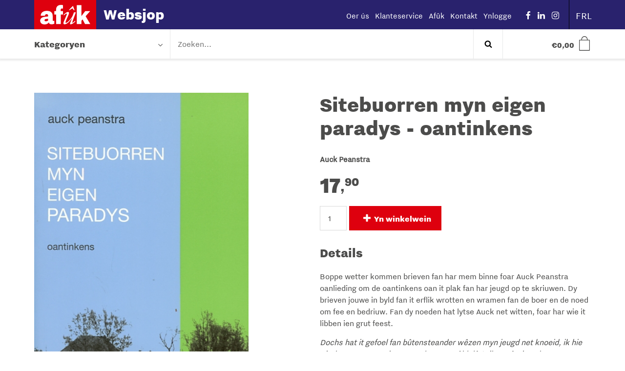

--- FILE ---
content_type: text/html; charset=UTF-8
request_url: https://websjop.afuk.frl/frl/winkel/sitebuorren-myn-eigen-paradys/
body_size: 20619
content:
<!DOCTYPE html>
<!--[if lt IE 9]>
<html class="ie8"><![endif]-->
<!--[if IE 9]>
<html class="ie"><![endif]-->
<!--[if gt IE 8]><!-->
<html lang="nl-NL"> <!--<![endif]-->

  <head>
    <meta charset="UTF-8" />
<script type="text/javascript">
/* <![CDATA[ */
var gform;gform||(document.addEventListener("gform_main_scripts_loaded",function(){gform.scriptsLoaded=!0}),document.addEventListener("gform/theme/scripts_loaded",function(){gform.themeScriptsLoaded=!0}),window.addEventListener("DOMContentLoaded",function(){gform.domLoaded=!0}),gform={domLoaded:!1,scriptsLoaded:!1,themeScriptsLoaded:!1,isFormEditor:()=>"function"==typeof InitializeEditor,callIfLoaded:function(o){return!(!gform.domLoaded||!gform.scriptsLoaded||!gform.themeScriptsLoaded&&!gform.isFormEditor()||(gform.isFormEditor()&&console.warn("The use of gform.initializeOnLoaded() is deprecated in the form editor context and will be removed in Gravity Forms 3.1."),o(),0))},initializeOnLoaded:function(o){gform.callIfLoaded(o)||(document.addEventListener("gform_main_scripts_loaded",()=>{gform.scriptsLoaded=!0,gform.callIfLoaded(o)}),document.addEventListener("gform/theme/scripts_loaded",()=>{gform.themeScriptsLoaded=!0,gform.callIfLoaded(o)}),window.addEventListener("DOMContentLoaded",()=>{gform.domLoaded=!0,gform.callIfLoaded(o)}))},hooks:{action:{},filter:{}},addAction:function(o,r,e,t){gform.addHook("action",o,r,e,t)},addFilter:function(o,r,e,t){gform.addHook("filter",o,r,e,t)},doAction:function(o){gform.doHook("action",o,arguments)},applyFilters:function(o){return gform.doHook("filter",o,arguments)},removeAction:function(o,r){gform.removeHook("action",o,r)},removeFilter:function(o,r,e){gform.removeHook("filter",o,r,e)},addHook:function(o,r,e,t,n){null==gform.hooks[o][r]&&(gform.hooks[o][r]=[]);var d=gform.hooks[o][r];null==n&&(n=r+"_"+d.length),gform.hooks[o][r].push({tag:n,callable:e,priority:t=null==t?10:t})},doHook:function(r,o,e){var t;if(e=Array.prototype.slice.call(e,1),null!=gform.hooks[r][o]&&((o=gform.hooks[r][o]).sort(function(o,r){return o.priority-r.priority}),o.forEach(function(o){"function"!=typeof(t=o.callable)&&(t=window[t]),"action"==r?t.apply(null,e):e[0]=t.apply(null,e)})),"filter"==r)return e[0]},removeHook:function(o,r,t,n){var e;null!=gform.hooks[o][r]&&(e=(e=gform.hooks[o][r]).filter(function(o,r,e){return!!(null!=n&&n!=o.tag||null!=t&&t!=o.priority)}),gform.hooks[o][r]=e)}});
/* ]]> */
</script>

    <meta http-equiv="X-UA-Compatible" content="IE=edge">

    <title>
				Sitebuorren myn eigen paradys
		</title>




    <link rel="profile" href="http://gmpg.org/xfn/11" />
    <link rel="pingback" href="https://websjop.afuk.frl/xmlrpc.php" />

    <base href="/">

    <meta name="viewport" content="width=device-width,initial-scale=1,maximum-scale=1,user-scalable=no">
    <meta name="apple-mobile-web-app-capable" content="yes">
    <meta name="apple-mobile-web-app-status-bar-style" content="black">
    <meta name="format-detection" content="telephone=no">
    <meta name ="viewport" content = "initial-scale=1, user-scalable=no">

    <!-- Description -->
    <meta name="resource-type" content="document" />
    <meta http-equiv="content-type" content="text/html; charset=US-ASCII" />
    <meta http-equiv="content-language" content="nl-NL" />
    <meta name="author" content="BW H Ontwerpers" />
    <meta name="contact" content="info@bwhontwerpers.nl" />
    <meta name="copyright" content="Copyright (c)2019 BW H Ontwerpers. All Rights Reserved." />
    <meta name="description" content="Sitebuorren myn eigen paradys &#8211; oantinkens" />
    <meta name="keywords" content="" />

    <!-- Opengraph -->
    <meta property="og:type" content="website" />
    <meta property="og:title" content="Afûk WebsjopSitebuorren myn eigen paradys" />
    <meta property="og:url" content="https://websjop.afuk.frl/frl/winkel/sitebuorren-myn-eigen-paradys/" />
    <meta property="og:description" content="oantinkens" />
    <meta property="og:site_name" content="Afûk Websjop" />
          <meta property="og:image" content="https://websjop.afuk.frl/wp-content/uploads/2014/09/Sitebuorren529.jpg" />
		
		<!-- Favicons Apple -->
    <link rel="apple-touch-icon" sizes="180x180" href="https://websjop.afuk.frl/wp-content/themes/afuk-websjop/dist/img/favicon/apple-touch-icon.png">

    <link rel="mask-icon" href="https://websjop.afuk.frl/wp-content/themes/afuk-websjop/dist/img/favicon/safari-pinned-tab.svg" color="#de000e">

    <!-- Favicons Regular-->
    <link rel="icon" type="image/png" href="https://websjop.afuk.frl/wp-content/themes/afuk-websjop/dist/img/favicon/favicon-32x32.png" sizes="32x32">
    <link rel="icon" type="image/png" href="https://websjop.afuk.frl/wp-content/themes/afuk-websjop/dist/img/favicon/favicon-96x96.png" sizes="96x96">
    <link rel="icon" type="image/png" href="https://websjop.afuk.frl/wp-content/themes/afuk-websjop/dist/img/favicon/favicon-16x16.png" sizes="16x16">

    <!-- Favicons Chrome/Android-->
    <link rel="icon" type="image/png" href="https://websjop.afuk.frl/wp-content/themes/afuk-websjop/dist/img/favicon/android-chrome-192x192.png" sizes="192x192">

    <!-- Manifest for MS -->
    <link rel="manifest" href="https://websjop.afuk.frl/wp-content/themes/afuk-websjop/dist/img/favicon/manifest.json">

    <meta name="msapplication-TileColor" content="#da532c">
    <meta name="msapplication-TileImage" content="https://websjop.afuk.frl/wp-content/themes/afuk-websjop/dist/img/favicon/mstile-144x144.png">
    <meta name="msapplication-config" content="https://websjop.afuk.frl/wp-content/themes/afuk-websjop/dist/img/favicon/browserconfig.xml">
		<meta name="theme-color" content="#ffffff">

    <!-- App data -->
    <meta name="apple-mobile-web-app-title" content="websjop">
    <meta name="application-name" content="websjop">

    <!-- Wordpress header scripts and styles -->

    
            <link rel="alternate" hreflang="fy-NL" href="https://websjop.afuk.frl/frl/winkel/sitebuorren-myn-eigen-paradys/" />
    <meta name="msvalidate.01" content="BF42D887B01065A08C7A889029BCBCD2" />
    <meta name='robots' content='index, follow, max-image-preview:large, max-snippet:-1, max-video-preview:-1' />
	<style>img:is([sizes="auto" i], [sizes^="auto," i]) { contain-intrinsic-size: 3000px 1500px }</style>
	
	<!-- This site is optimized with the Yoast SEO plugin v26.4 - https://yoast.com/wordpress/plugins/seo/ -->
	<meta name="description" content="Boven water gekomen brieven van haar moeder zijn voor de schrijfster aanleiding om de herinneringen aan de plek van haar jeugd, Sitebuorren te beschrijven." />
	<link rel="canonical" href="https://websjop.afuk.frl/frl/winkel/sitebuorren-myn-eigen-paradys/" />
	<meta property="og:locale" content="fy_NL" />
	<meta property="og:type" content="article" />
	<meta property="og:title" content="Sitebuorren myn eigen paradys" />
	<meta property="og:description" content="Boven water gekomen brieven van haar moeder zijn voor de schrijfster aanleiding om de herinneringen aan de plek van haar jeugd, Sitebuorren te beschrijven." />
	<meta property="og:url" content="https://websjop.afuk.frl/frl/winkel/sitebuorren-myn-eigen-paradys/" />
	<meta property="og:site_name" content="Afûk Websjop" />
	<meta property="article:modified_time" content="2021-11-18T11:48:51+00:00" />
	<meta property="og:image" content="https://websjop.afuk.frl/wp-content/uploads/2014/09/Sitebuorren529.jpg" />
	<meta property="og:image:width" content="352" />
	<meta property="og:image:height" content="587" />
	<meta property="og:image:type" content="image/jpeg" />
	<meta name="twitter:card" content="summary_large_image" />
	<script type="application/ld+json" class="yoast-schema-graph">{"@context":"https://schema.org","@graph":[{"@type":"WebPage","@id":"https://websjop.afuk.frl/frl/winkel/sitebuorren-myn-eigen-paradys/","url":"https://websjop.afuk.frl/frl/winkel/sitebuorren-myn-eigen-paradys/","name":"Sitebuorren myn eigen paradys","isPartOf":{"@id":"https://websjop.afuk.frl/frl/#website"},"primaryImageOfPage":{"@id":"https://websjop.afuk.frl/frl/winkel/sitebuorren-myn-eigen-paradys/#primaryimage"},"image":{"@id":"https://websjop.afuk.frl/frl/winkel/sitebuorren-myn-eigen-paradys/#primaryimage"},"thumbnailUrl":"https://websjop.afuk.frl/wp-content/uploads/2014/09/Sitebuorren529.jpg","datePublished":"2014-09-09T20:07:01+00:00","dateModified":"2021-11-18T11:48:51+00:00","description":"Boven water gekomen brieven van haar moeder zijn voor de schrijfster aanleiding om de herinneringen aan de plek van haar jeugd, Sitebuorren te beschrijven.","breadcrumb":{"@id":"https://websjop.afuk.frl/frl/winkel/sitebuorren-myn-eigen-paradys/#breadcrumb"},"inLanguage":"fy-NL","potentialAction":[{"@type":"ReadAction","target":["https://websjop.afuk.frl/frl/winkel/sitebuorren-myn-eigen-paradys/"]}]},{"@type":"ImageObject","inLanguage":"fy-NL","@id":"https://websjop.afuk.frl/frl/winkel/sitebuorren-myn-eigen-paradys/#primaryimage","url":"https://websjop.afuk.frl/wp-content/uploads/2014/09/Sitebuorren529.jpg","contentUrl":"https://websjop.afuk.frl/wp-content/uploads/2014/09/Sitebuorren529.jpg","width":352,"height":587,"caption":"Sitebuorren"},{"@type":"BreadcrumbList","@id":"https://websjop.afuk.frl/frl/winkel/sitebuorren-myn-eigen-paradys/#breadcrumb","itemListElement":[{"@type":"ListItem","position":1,"name":"Home","item":"https://websjop.afuk.frl/frl/"},{"@type":"ListItem","position":2,"name":"Winkel","item":"https://websjop.afuk.frl/nl/winkel/"},{"@type":"ListItem","position":3,"name":"Sitebuorren myn eigen paradys &#8211; oantinkens"}]},{"@type":"WebSite","@id":"https://websjop.afuk.frl/frl/#website","url":"https://websjop.afuk.frl/frl/","name":"Afûk Websjop","description":"","potentialAction":[{"@type":"SearchAction","target":{"@type":"EntryPoint","urlTemplate":"https://websjop.afuk.frl/frl/?s={search_term_string}"},"query-input":{"@type":"PropertyValueSpecification","valueRequired":true,"valueName":"search_term_string"}}],"inLanguage":"fy-NL"}]}</script>
	<!-- / Yoast SEO plugin. -->


<link rel='dns-prefetch' href='//ajax.googleapis.com' />
<link rel='dns-prefetch' href='//www.googletagmanager.com' />
<link rel='stylesheet' id='gforms_reset_css-css' href='https://websjop.afuk.frl/wp-content/plugins/gravityforms/legacy/css/formreset.min.css?ver=2.9.23' type='text/css' media='all' />
<link rel='stylesheet' id='gforms_formsmain_css-css' href='https://websjop.afuk.frl/wp-content/plugins/gravityforms/legacy/css/formsmain.min.css?ver=2.9.23' type='text/css' media='all' />
<link rel='stylesheet' id='gforms_ready_class_css-css' href='https://websjop.afuk.frl/wp-content/plugins/gravityforms/legacy/css/readyclass.min.css?ver=2.9.23' type='text/css' media='all' />
<link rel='stylesheet' id='gforms_browsers_css-css' href='https://websjop.afuk.frl/wp-content/plugins/gravityforms/legacy/css/browsers.min.css?ver=2.9.23' type='text/css' media='all' />
<link rel='stylesheet' id='wp-block-library-css' href='https://websjop.afuk.frl/wp-includes/css/dist/block-library/style.min.css?ver=6.8.3' type='text/css' media='all' />
<style id='classic-theme-styles-inline-css' type='text/css'>
/*! This file is auto-generated */
.wp-block-button__link{color:#fff;background-color:#32373c;border-radius:9999px;box-shadow:none;text-decoration:none;padding:calc(.667em + 2px) calc(1.333em + 2px);font-size:1.125em}.wp-block-file__button{background:#32373c;color:#fff;text-decoration:none}
</style>
<style id='global-styles-inline-css' type='text/css'>
:root{--wp--preset--aspect-ratio--square: 1;--wp--preset--aspect-ratio--4-3: 4/3;--wp--preset--aspect-ratio--3-4: 3/4;--wp--preset--aspect-ratio--3-2: 3/2;--wp--preset--aspect-ratio--2-3: 2/3;--wp--preset--aspect-ratio--16-9: 16/9;--wp--preset--aspect-ratio--9-16: 9/16;--wp--preset--color--black: #000000;--wp--preset--color--cyan-bluish-gray: #abb8c3;--wp--preset--color--white: #ffffff;--wp--preset--color--pale-pink: #f78da7;--wp--preset--color--vivid-red: #cf2e2e;--wp--preset--color--luminous-vivid-orange: #ff6900;--wp--preset--color--luminous-vivid-amber: #fcb900;--wp--preset--color--light-green-cyan: #7bdcb5;--wp--preset--color--vivid-green-cyan: #00d084;--wp--preset--color--pale-cyan-blue: #8ed1fc;--wp--preset--color--vivid-cyan-blue: #0693e3;--wp--preset--color--vivid-purple: #9b51e0;--wp--preset--gradient--vivid-cyan-blue-to-vivid-purple: linear-gradient(135deg,rgba(6,147,227,1) 0%,rgb(155,81,224) 100%);--wp--preset--gradient--light-green-cyan-to-vivid-green-cyan: linear-gradient(135deg,rgb(122,220,180) 0%,rgb(0,208,130) 100%);--wp--preset--gradient--luminous-vivid-amber-to-luminous-vivid-orange: linear-gradient(135deg,rgba(252,185,0,1) 0%,rgba(255,105,0,1) 100%);--wp--preset--gradient--luminous-vivid-orange-to-vivid-red: linear-gradient(135deg,rgba(255,105,0,1) 0%,rgb(207,46,46) 100%);--wp--preset--gradient--very-light-gray-to-cyan-bluish-gray: linear-gradient(135deg,rgb(238,238,238) 0%,rgb(169,184,195) 100%);--wp--preset--gradient--cool-to-warm-spectrum: linear-gradient(135deg,rgb(74,234,220) 0%,rgb(151,120,209) 20%,rgb(207,42,186) 40%,rgb(238,44,130) 60%,rgb(251,105,98) 80%,rgb(254,248,76) 100%);--wp--preset--gradient--blush-light-purple: linear-gradient(135deg,rgb(255,206,236) 0%,rgb(152,150,240) 100%);--wp--preset--gradient--blush-bordeaux: linear-gradient(135deg,rgb(254,205,165) 0%,rgb(254,45,45) 50%,rgb(107,0,62) 100%);--wp--preset--gradient--luminous-dusk: linear-gradient(135deg,rgb(255,203,112) 0%,rgb(199,81,192) 50%,rgb(65,88,208) 100%);--wp--preset--gradient--pale-ocean: linear-gradient(135deg,rgb(255,245,203) 0%,rgb(182,227,212) 50%,rgb(51,167,181) 100%);--wp--preset--gradient--electric-grass: linear-gradient(135deg,rgb(202,248,128) 0%,rgb(113,206,126) 100%);--wp--preset--gradient--midnight: linear-gradient(135deg,rgb(2,3,129) 0%,rgb(40,116,252) 100%);--wp--preset--font-size--small: 13px;--wp--preset--font-size--medium: 20px;--wp--preset--font-size--large: 36px;--wp--preset--font-size--x-large: 42px;--wp--preset--spacing--20: 0.44rem;--wp--preset--spacing--30: 0.67rem;--wp--preset--spacing--40: 1rem;--wp--preset--spacing--50: 1.5rem;--wp--preset--spacing--60: 2.25rem;--wp--preset--spacing--70: 3.38rem;--wp--preset--spacing--80: 5.06rem;--wp--preset--shadow--natural: 6px 6px 9px rgba(0, 0, 0, 0.2);--wp--preset--shadow--deep: 12px 12px 50px rgba(0, 0, 0, 0.4);--wp--preset--shadow--sharp: 6px 6px 0px rgba(0, 0, 0, 0.2);--wp--preset--shadow--outlined: 6px 6px 0px -3px rgba(255, 255, 255, 1), 6px 6px rgba(0, 0, 0, 1);--wp--preset--shadow--crisp: 6px 6px 0px rgba(0, 0, 0, 1);}:where(.is-layout-flex){gap: 0.5em;}:where(.is-layout-grid){gap: 0.5em;}body .is-layout-flex{display: flex;}.is-layout-flex{flex-wrap: wrap;align-items: center;}.is-layout-flex > :is(*, div){margin: 0;}body .is-layout-grid{display: grid;}.is-layout-grid > :is(*, div){margin: 0;}:where(.wp-block-columns.is-layout-flex){gap: 2em;}:where(.wp-block-columns.is-layout-grid){gap: 2em;}:where(.wp-block-post-template.is-layout-flex){gap: 1.25em;}:where(.wp-block-post-template.is-layout-grid){gap: 1.25em;}.has-black-color{color: var(--wp--preset--color--black) !important;}.has-cyan-bluish-gray-color{color: var(--wp--preset--color--cyan-bluish-gray) !important;}.has-white-color{color: var(--wp--preset--color--white) !important;}.has-pale-pink-color{color: var(--wp--preset--color--pale-pink) !important;}.has-vivid-red-color{color: var(--wp--preset--color--vivid-red) !important;}.has-luminous-vivid-orange-color{color: var(--wp--preset--color--luminous-vivid-orange) !important;}.has-luminous-vivid-amber-color{color: var(--wp--preset--color--luminous-vivid-amber) !important;}.has-light-green-cyan-color{color: var(--wp--preset--color--light-green-cyan) !important;}.has-vivid-green-cyan-color{color: var(--wp--preset--color--vivid-green-cyan) !important;}.has-pale-cyan-blue-color{color: var(--wp--preset--color--pale-cyan-blue) !important;}.has-vivid-cyan-blue-color{color: var(--wp--preset--color--vivid-cyan-blue) !important;}.has-vivid-purple-color{color: var(--wp--preset--color--vivid-purple) !important;}.has-black-background-color{background-color: var(--wp--preset--color--black) !important;}.has-cyan-bluish-gray-background-color{background-color: var(--wp--preset--color--cyan-bluish-gray) !important;}.has-white-background-color{background-color: var(--wp--preset--color--white) !important;}.has-pale-pink-background-color{background-color: var(--wp--preset--color--pale-pink) !important;}.has-vivid-red-background-color{background-color: var(--wp--preset--color--vivid-red) !important;}.has-luminous-vivid-orange-background-color{background-color: var(--wp--preset--color--luminous-vivid-orange) !important;}.has-luminous-vivid-amber-background-color{background-color: var(--wp--preset--color--luminous-vivid-amber) !important;}.has-light-green-cyan-background-color{background-color: var(--wp--preset--color--light-green-cyan) !important;}.has-vivid-green-cyan-background-color{background-color: var(--wp--preset--color--vivid-green-cyan) !important;}.has-pale-cyan-blue-background-color{background-color: var(--wp--preset--color--pale-cyan-blue) !important;}.has-vivid-cyan-blue-background-color{background-color: var(--wp--preset--color--vivid-cyan-blue) !important;}.has-vivid-purple-background-color{background-color: var(--wp--preset--color--vivid-purple) !important;}.has-black-border-color{border-color: var(--wp--preset--color--black) !important;}.has-cyan-bluish-gray-border-color{border-color: var(--wp--preset--color--cyan-bluish-gray) !important;}.has-white-border-color{border-color: var(--wp--preset--color--white) !important;}.has-pale-pink-border-color{border-color: var(--wp--preset--color--pale-pink) !important;}.has-vivid-red-border-color{border-color: var(--wp--preset--color--vivid-red) !important;}.has-luminous-vivid-orange-border-color{border-color: var(--wp--preset--color--luminous-vivid-orange) !important;}.has-luminous-vivid-amber-border-color{border-color: var(--wp--preset--color--luminous-vivid-amber) !important;}.has-light-green-cyan-border-color{border-color: var(--wp--preset--color--light-green-cyan) !important;}.has-vivid-green-cyan-border-color{border-color: var(--wp--preset--color--vivid-green-cyan) !important;}.has-pale-cyan-blue-border-color{border-color: var(--wp--preset--color--pale-cyan-blue) !important;}.has-vivid-cyan-blue-border-color{border-color: var(--wp--preset--color--vivid-cyan-blue) !important;}.has-vivid-purple-border-color{border-color: var(--wp--preset--color--vivid-purple) !important;}.has-vivid-cyan-blue-to-vivid-purple-gradient-background{background: var(--wp--preset--gradient--vivid-cyan-blue-to-vivid-purple) !important;}.has-light-green-cyan-to-vivid-green-cyan-gradient-background{background: var(--wp--preset--gradient--light-green-cyan-to-vivid-green-cyan) !important;}.has-luminous-vivid-amber-to-luminous-vivid-orange-gradient-background{background: var(--wp--preset--gradient--luminous-vivid-amber-to-luminous-vivid-orange) !important;}.has-luminous-vivid-orange-to-vivid-red-gradient-background{background: var(--wp--preset--gradient--luminous-vivid-orange-to-vivid-red) !important;}.has-very-light-gray-to-cyan-bluish-gray-gradient-background{background: var(--wp--preset--gradient--very-light-gray-to-cyan-bluish-gray) !important;}.has-cool-to-warm-spectrum-gradient-background{background: var(--wp--preset--gradient--cool-to-warm-spectrum) !important;}.has-blush-light-purple-gradient-background{background: var(--wp--preset--gradient--blush-light-purple) !important;}.has-blush-bordeaux-gradient-background{background: var(--wp--preset--gradient--blush-bordeaux) !important;}.has-luminous-dusk-gradient-background{background: var(--wp--preset--gradient--luminous-dusk) !important;}.has-pale-ocean-gradient-background{background: var(--wp--preset--gradient--pale-ocean) !important;}.has-electric-grass-gradient-background{background: var(--wp--preset--gradient--electric-grass) !important;}.has-midnight-gradient-background{background: var(--wp--preset--gradient--midnight) !important;}.has-small-font-size{font-size: var(--wp--preset--font-size--small) !important;}.has-medium-font-size{font-size: var(--wp--preset--font-size--medium) !important;}.has-large-font-size{font-size: var(--wp--preset--font-size--large) !important;}.has-x-large-font-size{font-size: var(--wp--preset--font-size--x-large) !important;}
:where(.wp-block-post-template.is-layout-flex){gap: 1.25em;}:where(.wp-block-post-template.is-layout-grid){gap: 1.25em;}
:where(.wp-block-columns.is-layout-flex){gap: 2em;}:where(.wp-block-columns.is-layout-grid){gap: 2em;}
:root :where(.wp-block-pullquote){font-size: 1.5em;line-height: 1.6;}
</style>
<link rel='stylesheet' id='mm-custom-styles-css' href='https://websjop.afuk.frl/wp-content/plugins/meestermiedema-kassakoopjes//assets/css/mm-custom.css?ver=1.0' type='text/css' media='all' />
<link rel='stylesheet' id='woocommerce-layout-css' href='https://websjop.afuk.frl/wp-content/plugins/woocommerce/assets/css/woocommerce-layout.css?ver=10.4.3' type='text/css' media='all' />
<link rel='stylesheet' id='woocommerce-smallscreen-css' href='https://websjop.afuk.frl/wp-content/plugins/woocommerce/assets/css/woocommerce-smallscreen.css?ver=10.4.3' type='text/css' media='only screen and (max-width: 768px)' />
<link rel='stylesheet' id='woocommerce-general-css' href='https://websjop.afuk.frl/wp-content/plugins/woocommerce/assets/css/woocommerce.css?ver=10.4.3' type='text/css' media='all' />
<style id='woocommerce-inline-inline-css' type='text/css'>
.woocommerce form .form-row .required { visibility: visible; }
</style>
<link rel='stylesheet' id='websjop-css' href='https://websjop.afuk.frl/wp-content/themes/afuk-websjop/dist/css/screen.min.css?ver=1.0.33' type='text/css' media='all' />
<script type="text/javascript" src="//ajax.googleapis.com/ajax/libs/jquery/1.11.1/jquery.min.js?ver=1.11.2" id="jquery-js"></script>
<script type="text/javascript" defer='defer' src="https://websjop.afuk.frl/wp-content/plugins/gravityforms/js/jquery.json.min.js?ver=2.9.23" id="gform_json-js"></script>
<script type="text/javascript" id="gform_gravityforms-js-extra">
/* <![CDATA[ */
var gf_global = {"gf_currency_config":{"name":"Euro","symbol_left":"","symbol_right":"&#8364;","symbol_padding":" ","thousand_separator":".","decimal_separator":",","decimals":2,"code":"EUR"},"base_url":"https:\/\/websjop.afuk.frl\/wp-content\/plugins\/gravityforms","number_formats":[],"spinnerUrl":"https:\/\/websjop.afuk.frl\/wp-content\/plugins\/gravityforms\/images\/spinner.svg","version_hash":"9abc8d88b7ee0e3551128d4907110cd8","strings":{"newRowAdded":"New row added.","rowRemoved":"Row removed","formSaved":"The form has been saved.  The content contains the link to return and complete the form."}};
var gform_i18n = {"datepicker":{"days":{"monday":"Mo","tuesday":"Tu","wednesday":"We","thursday":"Th","friday":"Fr","saturday":"Sa","sunday":"Su"},"months":{"january":"Jannewaris","february":"Febrewaris","march":"Maart","april":"April","may":"May","june":"Juny","july":"July","august":"Augustus","september":"Septimber","october":"Oktober","november":"Novimber","december":"Desimber"},"firstDay":1,"iconText":"Select date"}};
var gf_legacy_multi = {"2":"1"};
var gform_gravityforms = {"strings":{"invalid_file_extension":"This type of file is not allowed. Must be one of the following:","delete_file":"Delete this file","in_progress":"in progress","file_exceeds_limit":"File exceeds size limit","illegal_extension":"This type of file is not allowed.","max_reached":"Maximum number of files reached","unknown_error":"There was a problem while saving the file on the server","currently_uploading":"Please wait for the uploading to complete","cancel":"Cancel","cancel_upload":"Cancel this upload","cancelled":"Cancelled","error":"Error","message":"Message"},"vars":{"images_url":"https:\/\/websjop.afuk.frl\/wp-content\/plugins\/gravityforms\/images"}};
/* ]]> */
</script>
<script type="text/javascript" defer='defer' src="https://websjop.afuk.frl/wp-content/plugins/gravityforms/js/gravityforms.min.js?ver=2.9.23" id="gform_gravityforms-js"></script>
<script type="text/javascript" defer='defer' src="https://websjop.afuk.frl/wp-content/plugins/gravityforms/assets/js/dist/utils.min.js?ver=380b7a5ec0757c78876bc8a59488f2f3" id="gform_gravityforms_utils-js"></script>
<script type="text/javascript" src="https://websjop.afuk.frl/wp-content/plugins/meestermiedema-kassakoopjes//assets/js/mm-functions.js?ver=1.0" id="mm-custom-script-js"></script>
<script type="text/javascript" id="mm_ajax_script-js-extra">
/* <![CDATA[ */
var mm_ajax_obj = {"ajaxurl":"https:\/\/websjop.afuk.frl\/wp-admin\/admin-ajax.php","nonce":"c9f6235047"};
/* ]]> */
</script>
<script type="text/javascript" src="https://websjop.afuk.frl/wp-content/plugins/meestermiedema-kassakoopjes//assets/js/mm-ajax.js?ver=1.0" id="mm_ajax_script-js"></script>
<script type="text/javascript" src="https://websjop.afuk.frl/wp-content/plugins/woocommerce/assets/js/jquery-blockui/jquery.blockUI.min.js?ver=2.7.0-wc.10.4.3" id="wc-jquery-blockui-js" data-wp-strategy="defer"></script>
<script type="text/javascript" id="wc-add-to-cart-js-extra">
/* <![CDATA[ */
var wc_add_to_cart_params = {"ajax_url":"\/wp-admin\/admin-ajax.php","wc_ajax_url":"\/frl\/?wc-ajax=%%endpoint%%","i18n_view_cart":"Besjoch winkelwein","cart_url":"https:\/\/websjop.afuk.frl\/frl\/winkel\/cart\/","is_cart":"","cart_redirect_after_add":"no"};
/* ]]> */
</script>
<script type="text/javascript" src="https://websjop.afuk.frl/wp-content/plugins/woocommerce/assets/js/frontend/add-to-cart.min.js?ver=10.4.3" id="wc-add-to-cart-js" defer="defer" data-wp-strategy="defer"></script>
<script type="text/javascript" id="wc-single-product-js-extra">
/* <![CDATA[ */
var wc_single_product_params = {"i18n_required_rating_text":"Selecteer een waardering","i18n_rating_options":["1 of 5 stars","2 of 5 stars","3 of 5 stars","4 of 5 stars","5 of 5 stars"],"i18n_product_gallery_trigger_text":"Afbeeldinggalerij in volledig scherm bekijken","review_rating_required":"yes","flexslider":{"rtl":false,"animation":"slide","smoothHeight":true,"directionNav":false,"controlNav":"thumbnails","slideshow":false,"animationSpeed":500,"animationLoop":false,"allowOneSlide":false},"zoom_enabled":"","zoom_options":[],"photoswipe_enabled":"","photoswipe_options":{"shareEl":false,"closeOnScroll":false,"history":false,"hideAnimationDuration":0,"showAnimationDuration":0},"flexslider_enabled":""};
/* ]]> */
</script>
<script type="text/javascript" src="https://websjop.afuk.frl/wp-content/plugins/woocommerce/assets/js/frontend/single-product.min.js?ver=10.4.3" id="wc-single-product-js" defer="defer" data-wp-strategy="defer"></script>
<script type="text/javascript" src="https://websjop.afuk.frl/wp-content/plugins/woocommerce/assets/js/js-cookie/js.cookie.min.js?ver=2.1.4-wc.10.4.3" id="wc-js-cookie-js" data-wp-strategy="defer"></script>
<script type="text/javascript" src="https://websjop.afuk.frl/wp-content/plugins/woocommerce/assets/js/flexslider/jquery.flexslider.min.js?ver=2.7.2-wc.10.4.3" id="wc-flexslider-js" defer="defer" data-wp-strategy="defer"></script>

<!-- Google tag (gtag.js) snippet added by Site Kit -->
<!-- Google Analytics snippet added by Site Kit -->
<script type="text/javascript" src="https://www.googletagmanager.com/gtag/js?id=GT-5NR3BCC" id="google_gtagjs-js" async></script>
<script type="text/javascript" id="google_gtagjs-js-after">
/* <![CDATA[ */
window.dataLayer = window.dataLayer || [];function gtag(){dataLayer.push(arguments);}
gtag("set","linker",{"domains":["websjop.afuk.frl"]});
gtag("js", new Date());
gtag("set", "developer_id.dZTNiMT", true);
gtag("config", "GT-5NR3BCC");
 window._googlesitekit = window._googlesitekit || {}; window._googlesitekit.throttledEvents = []; window._googlesitekit.gtagEvent = (name, data) => { var key = JSON.stringify( { name, data } ); if ( !! window._googlesitekit.throttledEvents[ key ] ) { return; } window._googlesitekit.throttledEvents[ key ] = true; setTimeout( () => { delete window._googlesitekit.throttledEvents[ key ]; }, 5 ); gtag( "event", name, { ...data, event_source: "site-kit" } ); }; 
/* ]]> */
</script>
<link rel="https://api.w.org/" href="https://websjop.afuk.frl/frl/wp-json/" /><link rel="alternate" title="JSON" type="application/json" href="https://websjop.afuk.frl/frl/wp-json/wp/v2/product/7251" /><link rel="EditURI" type="application/rsd+xml" title="RSD" href="https://websjop.afuk.frl/xmlrpc.php?rsd" />
<meta name="generator" content="WordPress 6.8.3" />
<meta name="generator" content="WooCommerce 10.4.3" />
<link rel='shortlink' href='https://websjop.afuk.frl/frl/?p=7251' />
<link rel="alternate" title="oEmbed (JSON)" type="application/json+oembed" href="https://websjop.afuk.frl/frl/wp-json/oembed/1.0/embed?url=https%3A%2F%2Fwebsjop.afuk.frl%2Ffrl%2Fwinkel%2Fsitebuorren-myn-eigen-paradys%2F" />
<link rel="alternate" title="oEmbed (XML)" type="text/xml+oembed" href="https://websjop.afuk.frl/frl/wp-json/oembed/1.0/embed?url=https%3A%2F%2Fwebsjop.afuk.frl%2Ffrl%2Fwinkel%2Fsitebuorren-myn-eigen-paradys%2F&#038;format=xml" />
<meta name="generator" content="WPML ver:4.8.5 stt:38,64;" />
<meta name="generator" content="Site Kit by Google 1.170.0" />	<noscript><style>.woocommerce-product-gallery{ opacity: 1 !important; }</style></noscript>
	
<!-- Google AdSense meta tags added by Site Kit -->
<meta name="google-adsense-platform-account" content="ca-host-pub-2644536267352236">
<meta name="google-adsense-platform-domain" content="sitekit.withgoogle.com">
<!-- End Google AdSense meta tags added by Site Kit -->

    <!-- HTML5 Shim and Respond.js IE8 support of HTML5 elements and media queries -->
    <!-- WARNING: Respond.js doesn't work if you view the page via file:// -->
    <!--[if lt IE 9]>
      <script src="https://oss.maxcdn.com/html5shiv/3.7.2/html5shiv.min.js"></script>
      <script src="https://oss.maxcdn.com/respond/1.4.2/respond.min.js"></script>
    <![endif]-->
</head>

<body class="wp-singular product-template-default single single-product postid-7251 wp-theme-afuk-websjop woocommerce theme-afuk-websjop woocommerce-page woocommerce-no-js">

<header>
	<div class="header-top">
		<div class="container">
			<div class="row">
				<div class="col-xs-4 col-sm-3 col-md-4 logo-wrapper">
			    			      <a title="Afûk Websjop" href="https://websjop.afuk.frl/frl/" class="logo">
			        <img alt="" title="Afûk Websjop" src="https://websjop.afuk.frl/wp-content/themes/afuk-websjop/dist/img/logo.svg">
			        <span>Websjop</span>
			      </a>
			    				</div>
				<div class="top-nav-wrapper">
					<nav class="top-nav-wrap">
            <ul id="menu-top-menu-frysk" class="top-nav"><li id="menu-item-6770" class="menu-item menu-item-type-post_type menu-item-object-page menu-item-6770"><a href="https://websjop.afuk.frl/frl/oer-us/">Oer ús</a></li>
<li id="menu-item-11626" class="menu-item menu-item-type-post_type menu-item-object-page menu-item-11626"><a href="https://websjop.afuk.frl/frl/klanteservice/">Klanteservice</a></li>
<li id="menu-item-6771" class="menu-item menu-item-type-custom menu-item-object-custom menu-item-6771"><a target="_blank" href="https://afuk.frl/">Afûk</a></li>
<li id="menu-item-11625" class="menu-item menu-item-type-post_type menu-item-object-page menu-item-11625"><a href="https://websjop.afuk.frl/frl/kontakt/">Kontakt</a></li>
</ul>															<ul class="top-nav">
										<li>
											<a href="https://websjop.afuk.frl/frl/account/" title="Ynlogge / registreare">Ynlogge											</a>
										</li>
									</ul>
												</nav>
					<div class="resp-cart">
						<div class="cart-wrapper">
							<!-- Show mini cart if Woocommerce is activated -->
<div class="mini-cart">
    <div class="cart-inner">
					<div class="empty">
		    <a class="cart-contents" href="https://websjop.afuk.frl/frl/winkel/cart/" title="View your shopping cart">
			    <span class="cart-price hidden-sm hidden-xs">
			    	<span class="euro">&euro;</span><span>0</span><em>,</em><small>00</small>			    </span>
		      <span class="cart-icon">
		        <span class="cart-icon-handle"></span>
		      </span>
		    </a>
			</div>
		    <div class="widget_shopping_cart_content">
      <p class="empty">Geen producten in de winkelwagen.</p>          </div>
  </div><!-- .cart-inner -->
</div><!-- .mini-cart -->						</div>
					</div>
											<div class="responsive-toggle"></div>
						<div class="socials">
							<ul>
								<li>
									<a href="https://www.facebook.com/StichtingAfuk/" target="_blank" rel="nofollow" title="Volg ons op Facebook">
										<i class="fa fa-facebook" aria-hidden="true"></i>
									</a>
								</li>
								<li>
									<a href="https://nl.linkedin.com/company/afuk" target="_blank" rel="nofollow" title="Volg ons op Twitter">
										<i class="fa fa-linkedin" aria-hidden="true"></i>
									</a>
								</li>
								<li>
									<a href="https://www.instagram.com/stichtingafuk/" target="_blank" rel="nofollow" title="Volg ons op Instagram">
										<i class="fa fa-instagram" aria-hidden="true"></i>
									</a>
								</li>
							</ul>
						</div>
										<div class="language">
					  <div class="language">
    <ul id="menu-talen-menu" class="lang-nav">
      <li class="menu-item wpml-ls-item wpml-ls-current-language wpml-ls-menu-item wpml-ls-first-item menu-item-type-wpml_ls_menu_item menu-item-object-wpml_ls_menu_item menu-item-has-children ">
        <a title="FRL" href="https://websjop.afuk.frl/frl/winkel/sitebuorren-myn-eigen-paradys/">
          <span class="wpml-ls-display">FRL</span>
        </a>
        <ul class="sub-menu">
                      <li  class="menu-item wpml-ls-item wpml-ls-item-en wpml-ls-menu-item menu-item-type-wpml_ls_menu_item menu-item-object-wpml_ls_menu_item">
                <a title="NL" href="https://websjop.afuk.frl/nl/winkel/sitebuorren-myn-eigen-paradys/">
                  <span class="wpml-ls-display">NL</span>
                </a>
              </li>
                  </ul>
      </li>
    </ul>
  </div>
					</div>
					<div class="search-toggle"></div>
				</div>
			</div>
		</div>
	</div>

	<div class="header-bottom">
		<div class="container">
			<div class="row">
				<div class="col-xs-12 col-sm-4 col-md-3 category-nav">
					<div class="cat-nav-toggle">
						Kategoryen											</div>
					<div class="category-nav-wrapper">
					  <ul class="categories-nav">
              <li class="cat-item cat-item-22484">

			 
            <a href="https://websjop.afuk.frl/frl/producten/ferwachte-boeken/">Ferwachte boeken</a>
                      </li>
                    <li class="cat-item cat-item-535">

			 
            <a href="https://websjop.afuk.frl/frl/producten/fryske-boeken/">Fryske boeken</a>
                      <button class="sub-menu-toggle" role="button" aria-pressed="false"></button>
          <ul class="children">
                  <li class="cat-item cat-item-1213">

			 
            <a href="https://websjop.afuk.frl/frl/producten/fryske-boeken/berne-en-jeugdboeken/">Berne- en jeugdboeken</a>
                      <button class="sub-menu-toggle" role="button" aria-pressed="false"></button>
          <ul class="children">
                  <li class="cat-item cat-item-549">

			 
            <a href="https://websjop.afuk.frl/frl/producten/fryske-boeken/berne-en-jeugdboeken/berneboeken-0-tot-4-jaar/">Berneboeken 0-4</a>
                      <button class="sub-menu-toggle" role="button" aria-pressed="false"></button>
          <ul class="children">
                  <li class="cat-item cat-item-9567">

			 
            <a href="https://websjop.afuk.frl/frl/producten/fryske-boeken/berne-en-jeugdboeken/berneboeken-0-tot-4-jaar/jentsje/">Jentsje</a>
                      </li>
                    <li class="cat-item cat-item-24023">

			 
            <a href="https://websjop.afuk.frl/frl/producten/fryske-boeken/berne-en-jeugdboeken/berneboeken-0-tot-4-jaar/nijntje/">Nijntje</a>
                      </li>
                    <li class="cat-item cat-item-9568">

			 
            <a href="https://websjop.afuk.frl/frl/producten/fryske-boeken/berne-en-jeugdboeken/berneboeken-0-tot-4-jaar/stip/">Stip</a>
                      </li>
                    </ul>
                  </li>
                    <li class="cat-item cat-item-550">

			 
            <a href="https://websjop.afuk.frl/frl/producten/fryske-boeken/berne-en-jeugdboeken/berneboeken-4-8/">Berneboeken 4-8</a>
                      </li>
                    <li class="cat-item cat-item-551">

			 
            <a href="https://websjop.afuk.frl/frl/producten/fryske-boeken/berne-en-jeugdboeken/berneboeken-8-12/">Berneboeken 8-12</a>
                      </li>
                    <li class="cat-item cat-item-552">

			 
            <a href="https://websjop.afuk.frl/frl/producten/fryske-boeken/berne-en-jeugdboeken/jeugdboeken/">Jeugdboeken 12-15</a>
                      </li>
                    <li class="cat-item cat-item-19384">

			 
            <a href="https://websjop.afuk.frl/frl/producten/fryske-boeken/berne-en-jeugdboeken/jeugdboeken-15/">Jeugdboeken 15+</a>
                      </li>
                    <li class="cat-item cat-item-1160">

			 
            <a href="https://websjop.afuk.frl/frl/producten/fryske-boeken/berne-en-jeugdboeken/poezy-rymkes-en-ferskes-foar-bern/">Poëzy, rymkes en ferskes foar bern</a>
                      </li>
                    </ul>
                  </li>
                    <li class="cat-item cat-item-17877">

			 
            <a href="https://websjop.afuk.frl/frl/producten/fryske-boeken/boekenbon/">Boekenbon</a>
                      </li>
                    <li class="cat-item cat-item-547">

			 
            <a href="https://websjop.afuk.frl/frl/producten/fryske-boeken/lusterboeken/">Lústerboeken</a>
                      </li>
                    <li class="cat-item cat-item-556">

			 
            <a href="https://websjop.afuk.frl/frl/producten/fryske-boeken/stripboeken/">Stripboeken</a>
                      </li>
                    <li class="cat-item cat-item-1037">

			 
            <a href="https://websjop.afuk.frl/frl/producten/fryske-boeken/biografy/">Biografy</a>
                      </li>
                    <li class="cat-item cat-item-548">

			 
            <a href="https://websjop.afuk.frl/frl/producten/fryske-boeken/e-books/">e-Books</a>
                      </li>
                    <li class="cat-item cat-item-1043">

			 
            <a href="https://websjop.afuk.frl/frl/producten/fryske-boeken/edukatyf/">Edukatyf</a>
                      <button class="sub-menu-toggle" role="button" aria-pressed="false"></button>
          <ul class="children">
                  <li class="cat-item cat-item-536">

			 
            <a href="https://websjop.afuk.frl/frl/producten/fryske-boeken/edukatyf/taal-en-studzjeboeken/">Taal- en stúdzjeboeken</a>
                      </li>
                    <li class="cat-item cat-item-1217">

			 
            <a href="https://websjop.afuk.frl/frl/producten/fryske-boeken/edukatyf/foar-bern/">Foar bern</a>
                      </li>
                    <li class="cat-item cat-item-1218">

			 
            <a href="https://websjop.afuk.frl/frl/producten/fryske-boeken/edukatyf/skiednis-2/">Skiednis</a>
                      </li>
                    </ul>
                  </li>
                    <li class="cat-item cat-item-1061">

			 
            <a href="https://websjop.afuk.frl/frl/producten/fryske-boeken/essays/">Essays</a>
                      </li>
                    <li class="cat-item cat-item-554">

			 
            <a href="https://websjop.afuk.frl/frl/producten/fryske-boeken/ferskaat/">Ferskaat</a>
                      </li>
                    <li class="cat-item cat-item-553">

			 
            <a href="https://websjop.afuk.frl/frl/producten/fryske-boeken/fryske-akademy/">Fryske Akademy</a>
                      </li>
                    <li class="cat-item cat-item-544">

			 
            <a href="https://websjop.afuk.frl/frl/producten/fryske-boeken/keunst-en-kultuer/">Keunst en kultuer</a>
                      <button class="sub-menu-toggle" role="button" aria-pressed="false"></button>
          <ul class="children">
                  <li class="cat-item cat-item-545">

			 
            <a href="https://websjop.afuk.frl/frl/producten/fryske-boeken/keunst-en-kultuer/fotoboeken/">Fotoboeken</a>
                      </li>
                    <li class="cat-item cat-item-546">

			 
            <a href="https://websjop.afuk.frl/frl/producten/fryske-boeken/keunst-en-kultuer/muzyk/">Muzyk</a>
                      </li>
                    <li class="cat-item cat-item-1049">

			 
            <a href="https://websjop.afuk.frl/frl/producten/fryske-boeken/keunst-en-kultuer/toaniel/">Toaniel</a>
                      </li>
                    </ul>
                  </li>
                    <li class="cat-item cat-item-1216">

			 
            <a href="https://websjop.afuk.frl/frl/producten/fryske-boeken/natoer-en-toerisme/">Natoer en toerisme</a>
                      <button class="sub-menu-toggle" role="button" aria-pressed="false"></button>
          <ul class="children">
                  <li class="cat-item cat-item-542">

			 
            <a href="https://websjop.afuk.frl/frl/producten/fryske-boeken/natoer-en-toerisme/natoer/">Natoer</a>
                      </li>
                    <li class="cat-item cat-item-543">

			 
            <a href="https://websjop.afuk.frl/frl/producten/fryske-boeken/natoer-en-toerisme/toerisme/">Toerisme</a>
                      </li>
                    </ul>
                  </li>
                    <li class="cat-item cat-item-540">

			 
            <a href="https://websjop.afuk.frl/frl/producten/fryske-boeken/religy/">Religy</a>
                      </li>
                    <li class="cat-item cat-item-1215">

			 
            <a href="https://websjop.afuk.frl/frl/producten/fryske-boeken/romans-en-literatuer/">Romans en literatuer</a>
                      <button class="sub-menu-toggle" role="button" aria-pressed="false"></button>
          <ul class="children">
                  <li class="cat-item cat-item-538">

			 
            <a href="https://websjop.afuk.frl/frl/producten/fryske-boeken/romans-en-literatuer/dichtbondels/">Dichtbondels</a>
                      </li>
                    <li class="cat-item cat-item-1040">

			 
            <a href="https://websjop.afuk.frl/frl/producten/fryske-boeken/romans-en-literatuer/ferhalebondels/">Ferhalebondels</a>
                      </li>
                    <li class="cat-item cat-item-537">

			 
            <a href="https://websjop.afuk.frl/frl/producten/fryske-boeken/romans-en-literatuer/romans/">Romans</a>
                      </li>
                    </ul>
                  </li>
                    <li class="cat-item cat-item-539">

			 
            <a href="https://websjop.afuk.frl/frl/producten/fryske-boeken/skiednis/">Skiednis</a>
                      <button class="sub-menu-toggle" role="button" aria-pressed="false"></button>
          <ul class="children">
                  <li class="cat-item cat-item-1168">

			 
            <a href="https://websjop.afuk.frl/frl/producten/fryske-boeken/skiednis/fryske-kanon/">Fryske Kanon</a>
                      <button class="sub-menu-toggle" role="button" aria-pressed="false"></button>
          <ul class="children">
                  <li class="cat-item cat-item-1169">

			 
            <a href="https://websjop.afuk.frl/frl/producten/fryske-boeken/skiednis/fryske-kanon/0-lesmateriaal-en-algemien/">0. Lesmateriaal en algemien</a>
                      </li>
                    <li class="cat-item cat-item-1170">

			 
            <a href="https://websjop.afuk.frl/frl/producten/fryske-boeken/skiednis/fryske-kanon/1-de-ko/">1. De ko</a>
                      </li>
                    <li class="cat-item cat-item-1181">

			 
            <a href="https://websjop.afuk.frl/frl/producten/fryske-boeken/skiednis/fryske-kanon/12-menno-simons/">12. Menno Simons</a>
                      </li>
                    <li class="cat-item cat-item-1182">

			 
            <a href="https://websjop.afuk.frl/frl/producten/fryske-boeken/skiednis/fryske-kanon/13-wetter/">13. Wetter</a>
                      </li>
                    <li class="cat-item cat-item-1183">

			 
            <a href="https://websjop.afuk.frl/frl/producten/fryske-boeken/skiednis/fryske-kanon/14-de-kalkulearjende-boer/">14. De kalkulearjende boer</a>
                      </li>
                    <li class="cat-item cat-item-1184">

			 
            <a href="https://websjop.afuk.frl/frl/producten/fryske-boeken/skiednis/fryske-kanon/15-de-universiteit-yn-frjentsjer/">15. De universiteit yn Frjentsjer</a>
                      </li>
                    <li class="cat-item cat-item-1185">

			 
            <a href="https://websjop.afuk.frl/frl/producten/fryske-boeken/skiednis/fryske-kanon/16-gysbert-japix/">16. Gysbert Japix</a>
                      </li>
                    <li class="cat-item cat-item-1186">

			 
            <a href="https://websjop.afuk.frl/frl/producten/fryske-boeken/skiednis/fryske-kanon/17-anna-maria-van-schurman/">17. Anna Maria van Schurman</a>
                      </li>
                    <li class="cat-item cat-item-1188">

			 
            <a href="https://websjop.afuk.frl/frl/producten/fryske-boeken/skiednis/fryske-kanon/19-maria-louise-van-hessen-kassel/">19. Maria Louise van Hessen-Kassel</a>
                      </li>
                    <li class="cat-item cat-item-1189">

			 
            <a href="https://websjop.afuk.frl/frl/producten/fryske-boeken/skiednis/fryske-kanon/20-eise-eisinga/">20. Eise Eisinga</a>
                      </li>
                    <li class="cat-item cat-item-1190">

			 
            <a href="https://websjop.afuk.frl/frl/producten/fryske-boeken/skiednis/fryske-kanon/21-fan-republyk-nei-ienheidssteat/">21. Fan republyk nei ienheidssteat</a>
                      </li>
                    <li class="cat-item cat-item-1191">

			 
            <a href="https://websjop.afuk.frl/frl/producten/fryske-boeken/skiednis/fryske-kanon/22-joast-hiddes-halbertsma/">22. Joast Hiddes Halbertsma</a>
                      </li>
                    <li class="cat-item cat-item-1192">

			 
            <a href="https://websjop.afuk.frl/frl/producten/fryske-boeken/skiednis/fryske-kanon/23-it-oera-linda-boek/">23. It Oera Linda-boek</a>
                      </li>
                    <li class="cat-item cat-item-1193">

			 
            <a href="https://websjop.afuk.frl/frl/producten/fryske-boeken/skiednis/fryske-kanon/24-domela-en-piter-jelles/">24. Domela en Piter Jelles</a>
                      </li>
                    <li class="cat-item cat-item-1194">

			 
            <a href="https://websjop.afuk.frl/frl/producten/fryske-boeken/skiednis/fryske-kanon/25-nei-it-lan-fan-dream-en-winsken/">25. Nei it lân fan dream en winsken</a>
                      </li>
                    <li class="cat-item cat-item-1196">

			 
            <a href="https://websjop.afuk.frl/frl/producten/fryske-boeken/skiednis/fryske-kanon/27-it-gouden-earizer/">27. It gouden earizer</a>
                      </li>
                    <li class="cat-item cat-item-1197">

			 
            <a href="https://websjop.afuk.frl/frl/producten/fryske-boeken/skiednis/fryske-kanon/28-buter/">28. Bûter</a>
                      </li>
                    <li class="cat-item cat-item-1198">

			 
            <a href="https://websjop.afuk.frl/frl/producten/fryske-boeken/skiednis/fryske-kanon/29-douwe-kalma/">29. Douwe Kalma</a>
                      </li>
                    <li class="cat-item cat-item-1172">

			 
            <a href="https://websjop.afuk.frl/frl/producten/fryske-boeken/skiednis/fryske-kanon/3-hegebeintum/">3. Hegebeintum</a>
                      </li>
                    <li class="cat-item cat-item-1199">

			 
            <a href="https://websjop.afuk.frl/frl/producten/fryske-boeken/skiednis/fryske-kanon/30-de-ofslutdyk/">30.  De Ofslútdyk</a>
                      </li>
                    <li class="cat-item cat-item-1200">

			 
            <a href="https://websjop.afuk.frl/frl/producten/fryske-boeken/skiednis/fryske-kanon/31-titus-brandsma/">31. Titus Brandsma</a>
                      </li>
                    <li class="cat-item cat-item-1201">

			 
            <a href="https://websjop.afuk.frl/frl/producten/fryske-boeken/skiednis/fryske-kanon/32-de-molkstaking/">32. De molkstaking</a>
                      </li>
                    <li class="cat-item cat-item-1202">

			 
            <a href="https://websjop.afuk.frl/frl/producten/fryske-boeken/skiednis/fryske-kanon/33-abe-lenstra/">33. Abe Lenstra</a>
                      </li>
                    <li class="cat-item cat-item-1203">

			 
            <a href="https://websjop.afuk.frl/frl/producten/fryske-boeken/skiednis/fryske-kanon/34-kneppelfreed/">34. Kneppelfreed</a>
                      </li>
                    <li class="cat-item cat-item-1210">

			 
            <a href="https://websjop.afuk.frl/frl/producten/fryske-boeken/skiednis/fryske-kanon/35-de-alvestedetocht/">35. De Alvestêdetocht</a>
                      </li>
                    <li class="cat-item cat-item-1205">

			 
            <a href="https://websjop.afuk.frl/frl/producten/fryske-boeken/skiednis/fryske-kanon/37-toerisme-op-it-waad/">37. Toerisme op it Waad</a>
                      </li>
                    <li class="cat-item cat-item-1207">

			 
            <a href="https://websjop.afuk.frl/frl/producten/fryske-boeken/skiednis/fryske-kanon/39-yndustrialisaasje/">39. Yndustrialisaasje</a>
                      </li>
                    <li class="cat-item cat-item-1173">

			 
            <a href="https://websjop.afuk.frl/frl/producten/fryske-boeken/skiednis/fryske-kanon/4-fryske-hannel/">4. Fryske hannel</a>
                      </li>
                    <li class="cat-item cat-item-1209">

			 
            <a href="https://websjop.afuk.frl/frl/producten/fryske-boeken/skiednis/fryske-kanon/41-it-frysk/">41. It Frysk</a>
                      </li>
                    <li class="cat-item cat-item-1174">

			 
            <a href="https://websjop.afuk.frl/frl/producten/fryske-boeken/skiednis/fryske-kanon/5-redbad-en-bonifatius/">5. Redbad en Bonifatius</a>
                      </li>
                    <li class="cat-item cat-item-1175">

			 
            <a href="https://websjop.afuk.frl/frl/producten/fryske-boeken/skiednis/fryske-kanon/6-fryslan-as-kleasterlan/">6. Fryslân as kleasterlân</a>
                      </li>
                    <li class="cat-item cat-item-1176">

			 
            <a href="https://websjop.afuk.frl/frl/producten/fryske-boeken/skiednis/fryske-kanon/7-fryske-frijheid/">7. Fryske frijheid</a>
                      </li>
                    <li class="cat-item cat-item-1177">

			 
            <a href="https://websjop.afuk.frl/frl/producten/fryske-boeken/skiednis/fryske-kanon/8-aldfrysk-rjocht/">8. Aldfrysk rjocht</a>
                      </li>
                    </ul>
                  </li>
                    <li class="cat-item cat-item-1163">

			 
            <a href="https://websjop.afuk.frl/frl/producten/fryske-boeken/skiednis/wo2/">WO2</a>
                      </li>
                    </ul>
                  </li>
                    <li class="cat-item cat-item-1214">

			 
            <a href="https://websjop.afuk.frl/frl/producten/fryske-boeken/sport-en-hobby/">Sport en hobby</a>
                      <button class="sub-menu-toggle" role="button" aria-pressed="false"></button>
          <ul class="children">
                  <li class="cat-item cat-item-555">

			 
            <a href="https://websjop.afuk.frl/frl/producten/fryske-boeken/sport-en-hobby/hobby/">Hobby</a>
                      </li>
                    <li class="cat-item cat-item-1054">

			 
            <a href="https://websjop.afuk.frl/frl/producten/fryske-boeken/sport-en-hobby/itensiede/">Itensiede</a>
                      </li>
                    <li class="cat-item cat-item-541">

			 
            <a href="https://websjop.afuk.frl/frl/producten/fryske-boeken/sport-en-hobby/sport/">Sport</a>
                      </li>
                    </ul>
                  </li>
                    </ul>
                  </li>
                    <li class="cat-item cat-item-11596">

			 
            <a href="https://websjop.afuk.frl/frl/producten/afuk-boeketip-10/">Afûk boeketip 10</a>
                      </li>
                    <li class="cat-item cat-item-561">

			 
            <a href="https://websjop.afuk.frl/frl/producten/cd-s-en-dvd-s/">Cd's en dvd's</a>
                      <button class="sub-menu-toggle" role="button" aria-pressed="false"></button>
          <ul class="children">
                  <li class="cat-item cat-item-564">

			 
            <a href="https://websjop.afuk.frl/frl/producten/cd-s-en-dvd-s/film/">Film</a>
                      </li>
                    <li class="cat-item cat-item-563">

			 
            <a href="https://websjop.afuk.frl/frl/producten/cd-s-en-dvd-s/muzyk-2/">Muzyk</a>
                      </li>
                    <li class="cat-item cat-item-1039">

			 
            <a href="https://websjop.afuk.frl/frl/producten/cd-s-en-dvd-s/telefyzje/">Telefyzje</a>
                      </li>
                    </ul>
                  </li>
                    <li class="cat-item cat-item-565">

			 
            <a href="https://websjop.afuk.frl/frl/producten/friese-producten/">Fryske produkten</a>
                      <button class="sub-menu-toggle" role="button" aria-pressed="false"></button>
          <ul class="children">
                  <li class="cat-item cat-item-5217">

			 
            <a href="https://websjop.afuk.frl/frl/producten/friese-producten/fryske-flagge/">Fryske flagge</a>
                      </li>
                    <li class="cat-item cat-item-17611">

			 
            <a href="https://websjop.afuk.frl/frl/producten/friese-producten/fryske-kalinders-en-agindas/">Fryske kalinders en aginda's</a>
                      </li>
                    <li class="cat-item cat-item-1242">

			 
            <a href="https://websjop.afuk.frl/frl/producten/friese-producten/fryske-kaarten/">Fryske posters en kaarten</a>
                      <button class="sub-menu-toggle" role="button" aria-pressed="false"></button>
          <ul class="children">
                  <li class="cat-item cat-item-22910">

			 
            <a href="https://websjop.afuk.frl/frl/producten/friese-producten/fryske-kaarten/fryske-jierdeikaarten/">Fryske jierdeikaarten</a>
                      </li>
                    <li class="cat-item cat-item-23739">

			 
            <a href="https://websjop.afuk.frl/frl/producten/friese-producten/fryske-kaarten/fryske-kaarten-algemien/">Fryske kaarten algemien</a>
                      </li>
                    <li class="cat-item cat-item-23341">

			 
            <a href="https://websjop.afuk.frl/frl/producten/friese-producten/fryske-kaarten/kaarten-betterskip-sterkte/">Kaarten betterskip/sterkte</a>
                      </li>
                    <li class="cat-item cat-item-22912">

			 
            <a href="https://websjop.afuk.frl/frl/producten/friese-producten/fryske-kaarten/kaarten-houlik-leafde/">Kaarten houlik / leafde</a>
                      </li>
                    <li class="cat-item cat-item-23520">

			 
            <a href="https://websjop.afuk.frl/frl/producten/friese-producten/fryske-kaarten/kaarten-seizoenen/">Kaarten seizoenen</a>
                      </li>
                    <li class="cat-item cat-item-21649">

			 
            <a href="https://websjop.afuk.frl/frl/producten/friese-producten/fryske-kaarten/rou/">Rou</a>
                      </li>
                    <li class="cat-item cat-item-22911">

			 
            <a href="https://websjop.afuk.frl/frl/producten/friese-producten/fryske-kaarten/kaarten-yn-ferwachting-lytse-poppe/">Yn ferwachting / lytse poppe</a>
                      </li>
                    </ul>
                  </li>
                    <li class="cat-item cat-item-5065">

			 
            <a href="https://websjop.afuk.frl/frl/producten/friese-producten/fryske-suvenirs/">Fryske sûvenirs</a>
                      </li>
                    <li class="cat-item cat-item-1244">

			 
            <a href="https://websjop.afuk.frl/frl/producten/friese-producten/fryske-tegeltsjes/">Fryske tegeltsjes</a>
                      </li>
                    <li class="cat-item cat-item-5510">

			 
            <a href="https://websjop.afuk.frl/frl/producten/friese-producten/fryslan-magneetsjes-kaaihingers-en-stikkers/">Fryslân magneetsjes, kaaihingers en stikkers</a>
                      </li>
                    </ul>
                  </li>
                    <li class="cat-item cat-item-566">

			 
            <a href="https://websjop.afuk.frl/frl/producten/fryslan-klean/">Fryslân klean</a>
                      <button class="sub-menu-toggle" role="button" aria-pressed="false"></button>
          <ul class="children">
                  <li class="cat-item cat-item-568">

			 
            <a href="https://websjop.afuk.frl/frl/producten/fryslan-klean/bern/">Fryslân klean foar bern</a>
                      </li>
                    <li class="cat-item cat-item-569">

			 
            <a href="https://websjop.afuk.frl/frl/producten/fryslan-klean/folwoeksenen/">Fryslân klean foar folwoeksenen</a>
                      </li>
                    </ul>
                  </li>
                    <li class="cat-item cat-item-18403">

			 
            <a href="https://websjop.afuk.frl/frl/producten/pakketten/">Kadopakketten</a>
                      <button class="sub-menu-toggle" role="button" aria-pressed="false"></button>
          <ul class="children">
                  <li class="cat-item cat-item-18404">

			 
            <a href="https://websjop.afuk.frl/frl/producten/pakketten/pakketten-foar-bern/">Pakketten foar bern</a>
                      </li>
                    <li class="cat-item cat-item-18407">

			 
            <a href="https://websjop.afuk.frl/frl/producten/pakketten/pakketten-foar-folwoeksenen/">Pakketten foar folwoeksenen</a>
                      </li>
                    </ul>
                  </li>
                    <li class="cat-item cat-item-557">

			 
            <a href="https://websjop.afuk.frl/frl/producten/friese-kraamcadeautjes/">Kreamkadootsjes</a>
                      <button class="sub-menu-toggle" role="button" aria-pressed="false"></button>
          <ul class="children">
                  <li class="cat-item cat-item-560">

			 
            <a href="https://websjop.afuk.frl/frl/producten/friese-kraamcadeautjes/kreamkado-boeken/">Kreamkado-boeken</a>
                      </li>
                    <li class="cat-item cat-item-17905">

			 
            <a href="https://websjop.afuk.frl/frl/producten/friese-kraamcadeautjes/friese-geboortekaartjes/">Bertekaartsjes / Posters</a>
                      </li>
                    <li class="cat-item cat-item-558">

			 
            <a href="https://websjop.afuk.frl/frl/producten/friese-kraamcadeautjes/klean-slabkes/">Klean / slabkes / krûpers</a>
                      </li>
                    <li class="cat-item cat-item-18113">

			 
            <a href="https://websjop.afuk.frl/frl/producten/friese-kraamcadeautjes/pake-en-beppe/">Pake en Beppe</a>
                      </li>
                    </ul>
                  </li>
                    <li class="cat-item cat-item-19939">

			 
            <a href="https://websjop.afuk.frl/frl/producten/lesmateriaal/">Lesmateriaal</a>
                      </li>
                    <li class="cat-item cat-item-24569">

			 
            <a href="https://websjop.afuk.frl/frl/producten/lezerstip10/">LêzersTIP10</a>
                      </li>
                    <li class="cat-item cat-item-22478">

			 
            <a href="https://websjop.afuk.frl/frl/producten/nationale-voorleesdagen/">Nationale voorleesdagen</a>
                      </li>
                    <li class="cat-item cat-item-574">

			 
            <a href="https://websjop.afuk.frl/frl/producten/oanbiedingen/">Oanbiedingen</a>
                      <button class="sub-menu-toggle" role="button" aria-pressed="false"></button>
          <ul class="children">
                  <li class="cat-item cat-item-578">

			 
            <a href="https://websjop.afuk.frl/frl/producten/oanbiedingen/bern-2/">Bern</a>
                      </li>
                    <li class="cat-item cat-item-575">

			 
            <a href="https://websjop.afuk.frl/frl/producten/oanbiedingen/oanbieding-folwoeksenen/">Folwoeksenen</a>
                      </li>
                    </ul>
                  </li>
                    <li class="cat-item cat-item-23301">

			 
            <a href="https://websjop.afuk.frl/frl/producten/spultsjes/">Spultsjes</a>
                      </li>
                    <li class="cat-item cat-item-1247">

			 
            <a href="https://websjop.afuk.frl/frl/producten/tips-foar-falentyn/">Tips foar Falentyn</a>
                      </li>
                    <li class="cat-item cat-item-570">

			 
            <a href="https://websjop.afuk.frl/frl/producten/tomke/">Tomke</a>
                      </li>
                    <li class="cat-item cat-item-9316">

			 
            <a href="https://websjop.afuk.frl/frl/producten/winter/">Winter yn Fryslân</a>
                      </li>
            </ul>
					</div>
				</div>
				<div class="col-xs-12 col-sm-7 col-md-7 search-wrapper">
					<div class="site-search">
					  <form role="search" method="get" class="woocommerce-product-search" action="https://websjop.afuk.frl/frl/">
    <label class="screen-reader-text" for="woocommerce-product-search-field-0">Zoeken...</label>
    <input type="search" id="woocommerce-product-search-field-0" class="search-field" placeholder="Zoeken..." value="" name="s">
    <button type="submit" value="Search">Zoeken</button>
    <input type="hidden" name="post_type" value="product">
    <input type="hidden" name="is_taalplan" value="false">
  </form>
  					</div>
				</div>
				<div class="col-xs-3 col-sm-1 col-md-2 cart-wrapper">
					<!-- Show mini cart if Woocommerce is activated -->
<div class="mini-cart">
    <div class="cart-inner">
					<div class="empty">
		    <a class="cart-contents" href="https://websjop.afuk.frl/frl/winkel/cart/" title="View your shopping cart">
			    <span class="cart-price hidden-sm hidden-xs">
			    	<span class="euro">&euro;</span><span>0</span><em>,</em><small>00</small>			    </span>
		      <span class="cart-icon">
		        <span class="cart-icon-handle"></span>
		      </span>
		    </a>
			</div>
		    <div class="widget_shopping_cart_content">
      <p class="empty">Geen producten in de winkelwagen.</p>          </div>
  </div><!-- .cart-inner -->
</div><!-- .mini-cart -->				</div>
			</div>
		</div>
	</div>

	<div class="responsive-navigation-wrapper">
		  <ul class="categories-nav">
              <li class="cat-item cat-item-22484">

			 
            <a href="https://websjop.afuk.frl/frl/producten/ferwachte-boeken/">Ferwachte boeken</a>
                      </li>
                    <li class="cat-item cat-item-535">

			 
            <a href="https://websjop.afuk.frl/frl/producten/fryske-boeken/">Fryske boeken</a>
                      <button class="sub-menu-toggle" role="button" aria-pressed="false"></button>
          <ul class="children">
                  <li class="cat-item cat-item-1213">

			 
            <a href="https://websjop.afuk.frl/frl/producten/fryske-boeken/berne-en-jeugdboeken/">Berne- en jeugdboeken</a>
                      <button class="sub-menu-toggle" role="button" aria-pressed="false"></button>
          <ul class="children">
                  <li class="cat-item cat-item-549">

			 
            <a href="https://websjop.afuk.frl/frl/producten/fryske-boeken/berne-en-jeugdboeken/berneboeken-0-tot-4-jaar/">Berneboeken 0-4</a>
                      <button class="sub-menu-toggle" role="button" aria-pressed="false"></button>
          <ul class="children">
                  <li class="cat-item cat-item-9567">

			 
            <a href="https://websjop.afuk.frl/frl/producten/fryske-boeken/berne-en-jeugdboeken/berneboeken-0-tot-4-jaar/jentsje/">Jentsje</a>
                      </li>
                    <li class="cat-item cat-item-24023">

			 
            <a href="https://websjop.afuk.frl/frl/producten/fryske-boeken/berne-en-jeugdboeken/berneboeken-0-tot-4-jaar/nijntje/">Nijntje</a>
                      </li>
                    <li class="cat-item cat-item-9568">

			 
            <a href="https://websjop.afuk.frl/frl/producten/fryske-boeken/berne-en-jeugdboeken/berneboeken-0-tot-4-jaar/stip/">Stip</a>
                      </li>
                    </ul>
                  </li>
                    <li class="cat-item cat-item-550">

			 
            <a href="https://websjop.afuk.frl/frl/producten/fryske-boeken/berne-en-jeugdboeken/berneboeken-4-8/">Berneboeken 4-8</a>
                      </li>
                    <li class="cat-item cat-item-551">

			 
            <a href="https://websjop.afuk.frl/frl/producten/fryske-boeken/berne-en-jeugdboeken/berneboeken-8-12/">Berneboeken 8-12</a>
                      </li>
                    <li class="cat-item cat-item-552">

			 
            <a href="https://websjop.afuk.frl/frl/producten/fryske-boeken/berne-en-jeugdboeken/jeugdboeken/">Jeugdboeken 12-15</a>
                      </li>
                    <li class="cat-item cat-item-19384">

			 
            <a href="https://websjop.afuk.frl/frl/producten/fryske-boeken/berne-en-jeugdboeken/jeugdboeken-15/">Jeugdboeken 15+</a>
                      </li>
                    <li class="cat-item cat-item-1160">

			 
            <a href="https://websjop.afuk.frl/frl/producten/fryske-boeken/berne-en-jeugdboeken/poezy-rymkes-en-ferskes-foar-bern/">Poëzy, rymkes en ferskes foar bern</a>
                      </li>
                    </ul>
                  </li>
                    <li class="cat-item cat-item-17877">

			 
            <a href="https://websjop.afuk.frl/frl/producten/fryske-boeken/boekenbon/">Boekenbon</a>
                      </li>
                    <li class="cat-item cat-item-547">

			 
            <a href="https://websjop.afuk.frl/frl/producten/fryske-boeken/lusterboeken/">Lústerboeken</a>
                      </li>
                    <li class="cat-item cat-item-556">

			 
            <a href="https://websjop.afuk.frl/frl/producten/fryske-boeken/stripboeken/">Stripboeken</a>
                      </li>
                    <li class="cat-item cat-item-1037">

			 
            <a href="https://websjop.afuk.frl/frl/producten/fryske-boeken/biografy/">Biografy</a>
                      </li>
                    <li class="cat-item cat-item-548">

			 
            <a href="https://websjop.afuk.frl/frl/producten/fryske-boeken/e-books/">e-Books</a>
                      </li>
                    <li class="cat-item cat-item-1043">

			 
            <a href="https://websjop.afuk.frl/frl/producten/fryske-boeken/edukatyf/">Edukatyf</a>
                      <button class="sub-menu-toggle" role="button" aria-pressed="false"></button>
          <ul class="children">
                  <li class="cat-item cat-item-536">

			 
            <a href="https://websjop.afuk.frl/frl/producten/fryske-boeken/edukatyf/taal-en-studzjeboeken/">Taal- en stúdzjeboeken</a>
                      </li>
                    <li class="cat-item cat-item-1217">

			 
            <a href="https://websjop.afuk.frl/frl/producten/fryske-boeken/edukatyf/foar-bern/">Foar bern</a>
                      </li>
                    <li class="cat-item cat-item-1218">

			 
            <a href="https://websjop.afuk.frl/frl/producten/fryske-boeken/edukatyf/skiednis-2/">Skiednis</a>
                      </li>
                    </ul>
                  </li>
                    <li class="cat-item cat-item-1061">

			 
            <a href="https://websjop.afuk.frl/frl/producten/fryske-boeken/essays/">Essays</a>
                      </li>
                    <li class="cat-item cat-item-554">

			 
            <a href="https://websjop.afuk.frl/frl/producten/fryske-boeken/ferskaat/">Ferskaat</a>
                      </li>
                    <li class="cat-item cat-item-553">

			 
            <a href="https://websjop.afuk.frl/frl/producten/fryske-boeken/fryske-akademy/">Fryske Akademy</a>
                      </li>
                    <li class="cat-item cat-item-544">

			 
            <a href="https://websjop.afuk.frl/frl/producten/fryske-boeken/keunst-en-kultuer/">Keunst en kultuer</a>
                      <button class="sub-menu-toggle" role="button" aria-pressed="false"></button>
          <ul class="children">
                  <li class="cat-item cat-item-545">

			 
            <a href="https://websjop.afuk.frl/frl/producten/fryske-boeken/keunst-en-kultuer/fotoboeken/">Fotoboeken</a>
                      </li>
                    <li class="cat-item cat-item-546">

			 
            <a href="https://websjop.afuk.frl/frl/producten/fryske-boeken/keunst-en-kultuer/muzyk/">Muzyk</a>
                      </li>
                    <li class="cat-item cat-item-1049">

			 
            <a href="https://websjop.afuk.frl/frl/producten/fryske-boeken/keunst-en-kultuer/toaniel/">Toaniel</a>
                      </li>
                    </ul>
                  </li>
                    <li class="cat-item cat-item-1216">

			 
            <a href="https://websjop.afuk.frl/frl/producten/fryske-boeken/natoer-en-toerisme/">Natoer en toerisme</a>
                      <button class="sub-menu-toggle" role="button" aria-pressed="false"></button>
          <ul class="children">
                  <li class="cat-item cat-item-542">

			 
            <a href="https://websjop.afuk.frl/frl/producten/fryske-boeken/natoer-en-toerisme/natoer/">Natoer</a>
                      </li>
                    <li class="cat-item cat-item-543">

			 
            <a href="https://websjop.afuk.frl/frl/producten/fryske-boeken/natoer-en-toerisme/toerisme/">Toerisme</a>
                      </li>
                    </ul>
                  </li>
                    <li class="cat-item cat-item-540">

			 
            <a href="https://websjop.afuk.frl/frl/producten/fryske-boeken/religy/">Religy</a>
                      </li>
                    <li class="cat-item cat-item-1215">

			 
            <a href="https://websjop.afuk.frl/frl/producten/fryske-boeken/romans-en-literatuer/">Romans en literatuer</a>
                      <button class="sub-menu-toggle" role="button" aria-pressed="false"></button>
          <ul class="children">
                  <li class="cat-item cat-item-538">

			 
            <a href="https://websjop.afuk.frl/frl/producten/fryske-boeken/romans-en-literatuer/dichtbondels/">Dichtbondels</a>
                      </li>
                    <li class="cat-item cat-item-1040">

			 
            <a href="https://websjop.afuk.frl/frl/producten/fryske-boeken/romans-en-literatuer/ferhalebondels/">Ferhalebondels</a>
                      </li>
                    <li class="cat-item cat-item-537">

			 
            <a href="https://websjop.afuk.frl/frl/producten/fryske-boeken/romans-en-literatuer/romans/">Romans</a>
                      </li>
                    </ul>
                  </li>
                    <li class="cat-item cat-item-539">

			 
            <a href="https://websjop.afuk.frl/frl/producten/fryske-boeken/skiednis/">Skiednis</a>
                      <button class="sub-menu-toggle" role="button" aria-pressed="false"></button>
          <ul class="children">
                  <li class="cat-item cat-item-1168">

			 
            <a href="https://websjop.afuk.frl/frl/producten/fryske-boeken/skiednis/fryske-kanon/">Fryske Kanon</a>
                      <button class="sub-menu-toggle" role="button" aria-pressed="false"></button>
          <ul class="children">
                  <li class="cat-item cat-item-1169">

			 
            <a href="https://websjop.afuk.frl/frl/producten/fryske-boeken/skiednis/fryske-kanon/0-lesmateriaal-en-algemien/">0. Lesmateriaal en algemien</a>
                      </li>
                    <li class="cat-item cat-item-1170">

			 
            <a href="https://websjop.afuk.frl/frl/producten/fryske-boeken/skiednis/fryske-kanon/1-de-ko/">1. De ko</a>
                      </li>
                    <li class="cat-item cat-item-1181">

			 
            <a href="https://websjop.afuk.frl/frl/producten/fryske-boeken/skiednis/fryske-kanon/12-menno-simons/">12. Menno Simons</a>
                      </li>
                    <li class="cat-item cat-item-1182">

			 
            <a href="https://websjop.afuk.frl/frl/producten/fryske-boeken/skiednis/fryske-kanon/13-wetter/">13. Wetter</a>
                      </li>
                    <li class="cat-item cat-item-1183">

			 
            <a href="https://websjop.afuk.frl/frl/producten/fryske-boeken/skiednis/fryske-kanon/14-de-kalkulearjende-boer/">14. De kalkulearjende boer</a>
                      </li>
                    <li class="cat-item cat-item-1184">

			 
            <a href="https://websjop.afuk.frl/frl/producten/fryske-boeken/skiednis/fryske-kanon/15-de-universiteit-yn-frjentsjer/">15. De universiteit yn Frjentsjer</a>
                      </li>
                    <li class="cat-item cat-item-1185">

			 
            <a href="https://websjop.afuk.frl/frl/producten/fryske-boeken/skiednis/fryske-kanon/16-gysbert-japix/">16. Gysbert Japix</a>
                      </li>
                    <li class="cat-item cat-item-1186">

			 
            <a href="https://websjop.afuk.frl/frl/producten/fryske-boeken/skiednis/fryske-kanon/17-anna-maria-van-schurman/">17. Anna Maria van Schurman</a>
                      </li>
                    <li class="cat-item cat-item-1188">

			 
            <a href="https://websjop.afuk.frl/frl/producten/fryske-boeken/skiednis/fryske-kanon/19-maria-louise-van-hessen-kassel/">19. Maria Louise van Hessen-Kassel</a>
                      </li>
                    <li class="cat-item cat-item-1189">

			 
            <a href="https://websjop.afuk.frl/frl/producten/fryske-boeken/skiednis/fryske-kanon/20-eise-eisinga/">20. Eise Eisinga</a>
                      </li>
                    <li class="cat-item cat-item-1190">

			 
            <a href="https://websjop.afuk.frl/frl/producten/fryske-boeken/skiednis/fryske-kanon/21-fan-republyk-nei-ienheidssteat/">21. Fan republyk nei ienheidssteat</a>
                      </li>
                    <li class="cat-item cat-item-1191">

			 
            <a href="https://websjop.afuk.frl/frl/producten/fryske-boeken/skiednis/fryske-kanon/22-joast-hiddes-halbertsma/">22. Joast Hiddes Halbertsma</a>
                      </li>
                    <li class="cat-item cat-item-1192">

			 
            <a href="https://websjop.afuk.frl/frl/producten/fryske-boeken/skiednis/fryske-kanon/23-it-oera-linda-boek/">23. It Oera Linda-boek</a>
                      </li>
                    <li class="cat-item cat-item-1193">

			 
            <a href="https://websjop.afuk.frl/frl/producten/fryske-boeken/skiednis/fryske-kanon/24-domela-en-piter-jelles/">24. Domela en Piter Jelles</a>
                      </li>
                    <li class="cat-item cat-item-1194">

			 
            <a href="https://websjop.afuk.frl/frl/producten/fryske-boeken/skiednis/fryske-kanon/25-nei-it-lan-fan-dream-en-winsken/">25. Nei it lân fan dream en winsken</a>
                      </li>
                    <li class="cat-item cat-item-1196">

			 
            <a href="https://websjop.afuk.frl/frl/producten/fryske-boeken/skiednis/fryske-kanon/27-it-gouden-earizer/">27. It gouden earizer</a>
                      </li>
                    <li class="cat-item cat-item-1197">

			 
            <a href="https://websjop.afuk.frl/frl/producten/fryske-boeken/skiednis/fryske-kanon/28-buter/">28. Bûter</a>
                      </li>
                    <li class="cat-item cat-item-1198">

			 
            <a href="https://websjop.afuk.frl/frl/producten/fryske-boeken/skiednis/fryske-kanon/29-douwe-kalma/">29. Douwe Kalma</a>
                      </li>
                    <li class="cat-item cat-item-1172">

			 
            <a href="https://websjop.afuk.frl/frl/producten/fryske-boeken/skiednis/fryske-kanon/3-hegebeintum/">3. Hegebeintum</a>
                      </li>
                    <li class="cat-item cat-item-1199">

			 
            <a href="https://websjop.afuk.frl/frl/producten/fryske-boeken/skiednis/fryske-kanon/30-de-ofslutdyk/">30.  De Ofslútdyk</a>
                      </li>
                    <li class="cat-item cat-item-1200">

			 
            <a href="https://websjop.afuk.frl/frl/producten/fryske-boeken/skiednis/fryske-kanon/31-titus-brandsma/">31. Titus Brandsma</a>
                      </li>
                    <li class="cat-item cat-item-1201">

			 
            <a href="https://websjop.afuk.frl/frl/producten/fryske-boeken/skiednis/fryske-kanon/32-de-molkstaking/">32. De molkstaking</a>
                      </li>
                    <li class="cat-item cat-item-1202">

			 
            <a href="https://websjop.afuk.frl/frl/producten/fryske-boeken/skiednis/fryske-kanon/33-abe-lenstra/">33. Abe Lenstra</a>
                      </li>
                    <li class="cat-item cat-item-1203">

			 
            <a href="https://websjop.afuk.frl/frl/producten/fryske-boeken/skiednis/fryske-kanon/34-kneppelfreed/">34. Kneppelfreed</a>
                      </li>
                    <li class="cat-item cat-item-1210">

			 
            <a href="https://websjop.afuk.frl/frl/producten/fryske-boeken/skiednis/fryske-kanon/35-de-alvestedetocht/">35. De Alvestêdetocht</a>
                      </li>
                    <li class="cat-item cat-item-1205">

			 
            <a href="https://websjop.afuk.frl/frl/producten/fryske-boeken/skiednis/fryske-kanon/37-toerisme-op-it-waad/">37. Toerisme op it Waad</a>
                      </li>
                    <li class="cat-item cat-item-1207">

			 
            <a href="https://websjop.afuk.frl/frl/producten/fryske-boeken/skiednis/fryske-kanon/39-yndustrialisaasje/">39. Yndustrialisaasje</a>
                      </li>
                    <li class="cat-item cat-item-1173">

			 
            <a href="https://websjop.afuk.frl/frl/producten/fryske-boeken/skiednis/fryske-kanon/4-fryske-hannel/">4. Fryske hannel</a>
                      </li>
                    <li class="cat-item cat-item-1209">

			 
            <a href="https://websjop.afuk.frl/frl/producten/fryske-boeken/skiednis/fryske-kanon/41-it-frysk/">41. It Frysk</a>
                      </li>
                    <li class="cat-item cat-item-1174">

			 
            <a href="https://websjop.afuk.frl/frl/producten/fryske-boeken/skiednis/fryske-kanon/5-redbad-en-bonifatius/">5. Redbad en Bonifatius</a>
                      </li>
                    <li class="cat-item cat-item-1175">

			 
            <a href="https://websjop.afuk.frl/frl/producten/fryske-boeken/skiednis/fryske-kanon/6-fryslan-as-kleasterlan/">6. Fryslân as kleasterlân</a>
                      </li>
                    <li class="cat-item cat-item-1176">

			 
            <a href="https://websjop.afuk.frl/frl/producten/fryske-boeken/skiednis/fryske-kanon/7-fryske-frijheid/">7. Fryske frijheid</a>
                      </li>
                    <li class="cat-item cat-item-1177">

			 
            <a href="https://websjop.afuk.frl/frl/producten/fryske-boeken/skiednis/fryske-kanon/8-aldfrysk-rjocht/">8. Aldfrysk rjocht</a>
                      </li>
                    </ul>
                  </li>
                    <li class="cat-item cat-item-1163">

			 
            <a href="https://websjop.afuk.frl/frl/producten/fryske-boeken/skiednis/wo2/">WO2</a>
                      </li>
                    </ul>
                  </li>
                    <li class="cat-item cat-item-1214">

			 
            <a href="https://websjop.afuk.frl/frl/producten/fryske-boeken/sport-en-hobby/">Sport en hobby</a>
                      <button class="sub-menu-toggle" role="button" aria-pressed="false"></button>
          <ul class="children">
                  <li class="cat-item cat-item-555">

			 
            <a href="https://websjop.afuk.frl/frl/producten/fryske-boeken/sport-en-hobby/hobby/">Hobby</a>
                      </li>
                    <li class="cat-item cat-item-1054">

			 
            <a href="https://websjop.afuk.frl/frl/producten/fryske-boeken/sport-en-hobby/itensiede/">Itensiede</a>
                      </li>
                    <li class="cat-item cat-item-541">

			 
            <a href="https://websjop.afuk.frl/frl/producten/fryske-boeken/sport-en-hobby/sport/">Sport</a>
                      </li>
                    </ul>
                  </li>
                    </ul>
                  </li>
                    <li class="cat-item cat-item-11596">

			 
            <a href="https://websjop.afuk.frl/frl/producten/afuk-boeketip-10/">Afûk boeketip 10</a>
                      </li>
                    <li class="cat-item cat-item-561">

			 
            <a href="https://websjop.afuk.frl/frl/producten/cd-s-en-dvd-s/">Cd's en dvd's</a>
                      <button class="sub-menu-toggle" role="button" aria-pressed="false"></button>
          <ul class="children">
                  <li class="cat-item cat-item-564">

			 
            <a href="https://websjop.afuk.frl/frl/producten/cd-s-en-dvd-s/film/">Film</a>
                      </li>
                    <li class="cat-item cat-item-563">

			 
            <a href="https://websjop.afuk.frl/frl/producten/cd-s-en-dvd-s/muzyk-2/">Muzyk</a>
                      </li>
                    <li class="cat-item cat-item-1039">

			 
            <a href="https://websjop.afuk.frl/frl/producten/cd-s-en-dvd-s/telefyzje/">Telefyzje</a>
                      </li>
                    </ul>
                  </li>
                    <li class="cat-item cat-item-565">

			 
            <a href="https://websjop.afuk.frl/frl/producten/friese-producten/">Fryske produkten</a>
                      <button class="sub-menu-toggle" role="button" aria-pressed="false"></button>
          <ul class="children">
                  <li class="cat-item cat-item-5217">

			 
            <a href="https://websjop.afuk.frl/frl/producten/friese-producten/fryske-flagge/">Fryske flagge</a>
                      </li>
                    <li class="cat-item cat-item-17611">

			 
            <a href="https://websjop.afuk.frl/frl/producten/friese-producten/fryske-kalinders-en-agindas/">Fryske kalinders en aginda's</a>
                      </li>
                    <li class="cat-item cat-item-1242">

			 
            <a href="https://websjop.afuk.frl/frl/producten/friese-producten/fryske-kaarten/">Fryske posters en kaarten</a>
                      <button class="sub-menu-toggle" role="button" aria-pressed="false"></button>
          <ul class="children">
                  <li class="cat-item cat-item-22910">

			 
            <a href="https://websjop.afuk.frl/frl/producten/friese-producten/fryske-kaarten/fryske-jierdeikaarten/">Fryske jierdeikaarten</a>
                      </li>
                    <li class="cat-item cat-item-23739">

			 
            <a href="https://websjop.afuk.frl/frl/producten/friese-producten/fryske-kaarten/fryske-kaarten-algemien/">Fryske kaarten algemien</a>
                      </li>
                    <li class="cat-item cat-item-23341">

			 
            <a href="https://websjop.afuk.frl/frl/producten/friese-producten/fryske-kaarten/kaarten-betterskip-sterkte/">Kaarten betterskip/sterkte</a>
                      </li>
                    <li class="cat-item cat-item-22912">

			 
            <a href="https://websjop.afuk.frl/frl/producten/friese-producten/fryske-kaarten/kaarten-houlik-leafde/">Kaarten houlik / leafde</a>
                      </li>
                    <li class="cat-item cat-item-23520">

			 
            <a href="https://websjop.afuk.frl/frl/producten/friese-producten/fryske-kaarten/kaarten-seizoenen/">Kaarten seizoenen</a>
                      </li>
                    <li class="cat-item cat-item-21649">

			 
            <a href="https://websjop.afuk.frl/frl/producten/friese-producten/fryske-kaarten/rou/">Rou</a>
                      </li>
                    <li class="cat-item cat-item-22911">

			 
            <a href="https://websjop.afuk.frl/frl/producten/friese-producten/fryske-kaarten/kaarten-yn-ferwachting-lytse-poppe/">Yn ferwachting / lytse poppe</a>
                      </li>
                    </ul>
                  </li>
                    <li class="cat-item cat-item-5065">

			 
            <a href="https://websjop.afuk.frl/frl/producten/friese-producten/fryske-suvenirs/">Fryske sûvenirs</a>
                      </li>
                    <li class="cat-item cat-item-1244">

			 
            <a href="https://websjop.afuk.frl/frl/producten/friese-producten/fryske-tegeltsjes/">Fryske tegeltsjes</a>
                      </li>
                    <li class="cat-item cat-item-5510">

			 
            <a href="https://websjop.afuk.frl/frl/producten/friese-producten/fryslan-magneetsjes-kaaihingers-en-stikkers/">Fryslân magneetsjes, kaaihingers en stikkers</a>
                      </li>
                    </ul>
                  </li>
                    <li class="cat-item cat-item-566">

			 
            <a href="https://websjop.afuk.frl/frl/producten/fryslan-klean/">Fryslân klean</a>
                      <button class="sub-menu-toggle" role="button" aria-pressed="false"></button>
          <ul class="children">
                  <li class="cat-item cat-item-568">

			 
            <a href="https://websjop.afuk.frl/frl/producten/fryslan-klean/bern/">Fryslân klean foar bern</a>
                      </li>
                    <li class="cat-item cat-item-569">

			 
            <a href="https://websjop.afuk.frl/frl/producten/fryslan-klean/folwoeksenen/">Fryslân klean foar folwoeksenen</a>
                      </li>
                    </ul>
                  </li>
                    <li class="cat-item cat-item-18403">

			 
            <a href="https://websjop.afuk.frl/frl/producten/pakketten/">Kadopakketten</a>
                      <button class="sub-menu-toggle" role="button" aria-pressed="false"></button>
          <ul class="children">
                  <li class="cat-item cat-item-18404">

			 
            <a href="https://websjop.afuk.frl/frl/producten/pakketten/pakketten-foar-bern/">Pakketten foar bern</a>
                      </li>
                    <li class="cat-item cat-item-18407">

			 
            <a href="https://websjop.afuk.frl/frl/producten/pakketten/pakketten-foar-folwoeksenen/">Pakketten foar folwoeksenen</a>
                      </li>
                    </ul>
                  </li>
                    <li class="cat-item cat-item-557">

			 
            <a href="https://websjop.afuk.frl/frl/producten/friese-kraamcadeautjes/">Kreamkadootsjes</a>
                      <button class="sub-menu-toggle" role="button" aria-pressed="false"></button>
          <ul class="children">
                  <li class="cat-item cat-item-560">

			 
            <a href="https://websjop.afuk.frl/frl/producten/friese-kraamcadeautjes/kreamkado-boeken/">Kreamkado-boeken</a>
                      </li>
                    <li class="cat-item cat-item-17905">

			 
            <a href="https://websjop.afuk.frl/frl/producten/friese-kraamcadeautjes/friese-geboortekaartjes/">Bertekaartsjes / Posters</a>
                      </li>
                    <li class="cat-item cat-item-558">

			 
            <a href="https://websjop.afuk.frl/frl/producten/friese-kraamcadeautjes/klean-slabkes/">Klean / slabkes / krûpers</a>
                      </li>
                    <li class="cat-item cat-item-18113">

			 
            <a href="https://websjop.afuk.frl/frl/producten/friese-kraamcadeautjes/pake-en-beppe/">Pake en Beppe</a>
                      </li>
                    </ul>
                  </li>
                    <li class="cat-item cat-item-19939">

			 
            <a href="https://websjop.afuk.frl/frl/producten/lesmateriaal/">Lesmateriaal</a>
                      </li>
                    <li class="cat-item cat-item-24569">

			 
            <a href="https://websjop.afuk.frl/frl/producten/lezerstip10/">LêzersTIP10</a>
                      </li>
                    <li class="cat-item cat-item-22478">

			 
            <a href="https://websjop.afuk.frl/frl/producten/nationale-voorleesdagen/">Nationale voorleesdagen</a>
                      </li>
                    <li class="cat-item cat-item-574">

			 
            <a href="https://websjop.afuk.frl/frl/producten/oanbiedingen/">Oanbiedingen</a>
                      <button class="sub-menu-toggle" role="button" aria-pressed="false"></button>
          <ul class="children">
                  <li class="cat-item cat-item-578">

			 
            <a href="https://websjop.afuk.frl/frl/producten/oanbiedingen/bern-2/">Bern</a>
                      </li>
                    <li class="cat-item cat-item-575">

			 
            <a href="https://websjop.afuk.frl/frl/producten/oanbiedingen/oanbieding-folwoeksenen/">Folwoeksenen</a>
                      </li>
                    </ul>
                  </li>
                    <li class="cat-item cat-item-23301">

			 
            <a href="https://websjop.afuk.frl/frl/producten/spultsjes/">Spultsjes</a>
                      </li>
                    <li class="cat-item cat-item-1247">

			 
            <a href="https://websjop.afuk.frl/frl/producten/tips-foar-falentyn/">Tips foar Falentyn</a>
                      </li>
                    <li class="cat-item cat-item-570">

			 
            <a href="https://websjop.afuk.frl/frl/producten/tomke/">Tomke</a>
                      </li>
                    <li class="cat-item cat-item-9316">

			 
            <a href="https://websjop.afuk.frl/frl/producten/winter/">Winter yn Fryslân</a>
                      </li>
            </ul>
<ul id="menu-top-menu-frysk-1" class="categories-nav service-nav"><li class="menu-item menu-item-type-post_type menu-item-object-page menu-item-6770"><a href="https://websjop.afuk.frl/frl/oer-us/">Oer ús</a></li>
<li class="menu-item menu-item-type-post_type menu-item-object-page menu-item-11626"><a href="https://websjop.afuk.frl/frl/klanteservice/">Klanteservice</a></li>
<li class="menu-item menu-item-type-custom menu-item-object-custom menu-item-6771"><a target="_blank" href="https://afuk.frl/">Afûk</a></li>
<li class="menu-item menu-item-type-post_type menu-item-object-page menu-item-11625"><a href="https://websjop.afuk.frl/frl/kontakt/">Kontakt</a></li>
</ul>				<ul class="categories-nav service-nav">
					<li class="menu-item">
						<a href="https://websjop.afuk.frl/frl/account/" title="Ynlogge / registreare">Ynlogge						</a>
					</li>
				</ul>
	 	</div>

	<div class="responsive-search-wrapper">
		<div class="search-wrapper col-xs-12">
			  <form role="search" method="get" class="woocommerce-product-search" action="https://websjop.afuk.frl/frl/">
    <label class="screen-reader-text" for="woocommerce-product-search-field-0">Zoeken...</label>
    <input type="search" id="woocommerce-product-search-field-0" class="search-field" placeholder="Zoeken..." value="" name="s">
    <button type="submit" value="Search">Zoeken</button>
    <input type="hidden" name="post_type" value="product">
    <input type="hidden" name="is_taalplan" value="false">
  </form>
  		</div>
	</div>
</header>
<div class="page-content wrapper">
	<div class="container split">
		<div class="row flex">

			
			        <div class="col-xs-12 col-sm-5 product-images" data-lightbox>
					
<div id="slider" class="flexslider">
  <ul class="slides">
    <li data-lightbox>
		<figure class="woocommerce-product-gallery__wrapper">
		<div data-thumb="https://websjop.afuk.frl/wp-content/uploads/2014/09/Sitebuorren529-100x100.jpg" data-thumb-alt="Sitebuorren" data-thumb-srcset="https://websjop.afuk.frl/wp-content/uploads/2014/09/Sitebuorren529-100x100.jpg 100w, https://websjop.afuk.frl/wp-content/uploads/2014/09/Sitebuorren529-300x300.jpg 300w, https://websjop.afuk.frl/wp-content/uploads/2014/09/Sitebuorren529-32x32.jpg 32w"  data-thumb-sizes="(max-width: 100px) 100vw, 100px" class="woocommerce-product-gallery__image"><a href="https://websjop.afuk.frl/wp-content/uploads/2014/09/Sitebuorren529.jpg"><img width="352" height="587" src="https://websjop.afuk.frl/wp-content/uploads/2014/09/Sitebuorren529.jpg" class="wp-post-image" alt="Sitebuorren" data-caption="" data-src="https://websjop.afuk.frl/wp-content/uploads/2014/09/Sitebuorren529.jpg" data-large_image="https://websjop.afuk.frl/wp-content/uploads/2014/09/Sitebuorren529.jpg" data-large_image_width="352" data-large_image_height="587" decoding="async" fetchpriority="high" /></a></div>	</figure>
	</li>
      </ul>
</div>


<div id="carousel" class="flexslider">
  <ul class="slides">
    <li data-lightbox>
		<figure class="woocommerce-product-gallery__wrapper">
		<div data-thumb="https://websjop.afuk.frl/wp-content/uploads/2014/09/Sitebuorren529-100x100.jpg" data-thumb-alt="Sitebuorren" data-thumb-srcset="https://websjop.afuk.frl/wp-content/uploads/2014/09/Sitebuorren529-100x100.jpg 100w, https://websjop.afuk.frl/wp-content/uploads/2014/09/Sitebuorren529-300x300.jpg 300w, https://websjop.afuk.frl/wp-content/uploads/2014/09/Sitebuorren529-32x32.jpg 32w"  data-thumb-sizes="(max-width: 100px) 100vw, 100px" class="woocommerce-product-gallery__image"><a href="https://websjop.afuk.frl/wp-content/uploads/2014/09/Sitebuorren529.jpg"><img width="352" height="587" src="https://websjop.afuk.frl/wp-content/uploads/2014/09/Sitebuorren529.jpg" class="wp-post-image" alt="Sitebuorren" data-caption="" data-src="https://websjop.afuk.frl/wp-content/uploads/2014/09/Sitebuorren529.jpg" data-large_image="https://websjop.afuk.frl/wp-content/uploads/2014/09/Sitebuorren529.jpg" data-large_image_width="352" data-large_image_height="587" decoding="async" /></a></div>	</figure>
	</li>
      </ul>
</div>
        </div>

        <div class="col-xs-12 col-sm-7 col-md-6 col-md-offset-1 product-content">
					    <h1 itemprop="name" class="product_title entry-title">Sitebuorren myn eigen paradys - oantinkens</h1>
                <h2 itemprop="auteur" class="product_title entry-title">
            <a href='https://websjop.afuk.frl/nl/auteur/auck-peanstra-2/'>Auck Peanstra</a>            </h2>
        <p class="price"><span class="euro">&euro;</span><span>17</span><em>,</em><small>90</small></p>

	
	<form class="cart" action="https://websjop.afuk.frl/frl/winkel/sitebuorren-myn-eigen-paradys/" method="post" enctype='multipart/form-data'>
		
		<div class="quantity">
		<label class="screen-reader-text" for="quantity_696b1e0b35127">Sitebuorren myn eigen paradys - oantinkens aantal</label>
	<input
		type="number"
				id="quantity_696b1e0b35127"
		class="input-text qty text"
		name="quantity"
		value="1"
		aria-label="Productaantal"
				min="1"
							step="1"
			placeholder=""
			inputmode="numeric"
			autocomplete="off"
			/>
	</div>

		<button type="submit" name="add-to-cart" value="7251" class="single_add_to_cart_button button alt">Yn winkelwein</button>

			</form>

	
          <article>
						<h3>Details</h3>
												<p>Boppe wetter kommen brieven fan har mem binne foar Auck Peanstra oanlieding om de oantinkens oan it plak fan har jeugd op te skriuwen. Dy brieven jouwe in byld fan it erflik wrotten en wramen fan de boer en de noed om fee en bedriuw. Fan dy noeden hat lytse Auck net witten, foar har wie it libben ien grut feest.</p>
<p><em>Dochs hat it gefoel fan bûtensteander wêzen myn jeugd net knoeid, ik hie Sitebuorren, myn eigen paradys. In wrâld dêr&#8217;t ik my ûntjaan koe. Romte, frijheid en feiligens: in rykdom dy&#8217;t foar gjin jild te keap is.</em></p>
          </article>
					
    <div class="product_meta">
                            <span>
                        Skriuwer:
                        <a href="https://websjop.afuk.frl/nl/auteur/auck-peanstra-2/">Auck Peanstra</a>                    </span>
                                    <span>
                        Isbn:
                        9789059980501                    </span>
                                    <span>
                        Tal siden:
                        175                    </span>
                                    <span>
                        Taal:
                        <a href="https://websjop.afuk.frl/nl/taal/frysk/">Frysk</a>                    </span>
                                    <span>
                        Útjouwer:
                        <a href="https://websjop.afuk.frl/nl/uitgever/afuk/">Afûk</a>                    </span>
                                    <span>
                        Utfiering:
                        paperback                    </span>
                <span>Kategory <a href="https://websjop.afuk.frl/nl/producten/fryske-boeken/romans-en-literatuer/ferhalebondels/" rel="tag">Ferhalebondels</a>, <a href="https://websjop.afuk.frl/nl/producten/fryske-boeken/" rel="tag">Fryske boeken</a>, <a href="https://websjop.afuk.frl/nl/producten/fryske-boeken/romans-en-literatuer/" rel="tag">Romans en literatuer</a>.</span>    </div>
            </div>

		</div>
	</div>
</div>
<div class="new-products wrapper">
	<div class="container">
		<div class="row">
			<div class="col-xs-12">
				<h2>Relatearre produkten</h2>
			</div>
			<div class="products-wrapper col-xs-12">
				<div class="row flex">
				              <div class="col-xs-12 col-sm-6 col-md-6 col-lg-3 product">
                <div class="inner-wrap post-7608 product type-product status-publish has-post-thumbnail product_cat-fryske-boeken product_cat-lusterboeken product_tag-audioboek product_tag-lusterboeken product_tag-sitebuorren-my-neigen-paradys product_shipping_class-brievenbus-verzending pa_auteur-auck-peanstra-2 pa_isbn-1752 pa_taal-frysk pa_uitgever-audiofrysk first instock taxable shipping-taxable purchasable product-type-simple">
                  <div class="product-image">
                    <a class="front-image" href="https://websjop.afuk.frl/frl/winkel/sitebuorren-myn-eigen-paradys-audio/" title="Sitebuorren myn eigen paradys &#8211; Audioboek">
                      <img width="389" height="600" src="https://websjop.afuk.frl/wp-content/uploads/2014/09/products-product_3686_0_2-389x600.jpg" class="attachment-product-size size-product-size wp-post-image" alt="Sitebuorren myn eigen paradys - audio" decoding="async" srcset="https://websjop.afuk.frl/wp-content/uploads/2014/09/products-product_3686_0_2-389x600.jpg 389w, https://websjop.afuk.frl/wp-content/uploads/2014/09/products-product_3686_0_2-768x1185.jpg 768w, https://websjop.afuk.frl/wp-content/uploads/2014/09/products-product_3686_0_2-664x1024.jpg 664w, https://websjop.afuk.frl/wp-content/uploads/2014/09/products-product_3686_0_2-510x787.jpg 510w, https://websjop.afuk.frl/wp-content/uploads/2014/09/products-product_3686_0_2.jpg 1593w" sizes="(max-width: 389px) 100vw, 389px" />                    </a>
	                  <div class="add-to-cart-button">
																						  <a href="/frl/winkel/sitebuorren-myn-eigen-paradys/?add-to-cart=7608" aria-describedby="woocommerce_loop_add_to_cart_link_describedby_7608" data-quantity="1" class="button product_type_simple add_to_cart_button ajax_add_to_cart" data-product_id="7608" data-product_sku="9789460380044" aria-label="Yn winkelwein: &ldquo;Sitebuorren myn eigen paradys - Audioboek&ldquo;" rel="nofollow" data-success_message="&#039;Sitebuorren myn eigen paradys - Audioboek&#039; is toegevoegd aan je winkelmand" role="button">Yn winkelwein</a>	<span id="woocommerce_loop_add_to_cart_link_describedby_7608" class="screen-reader-text">
			</span>
 
																					</div>
                  </div>
                  <div class="product-content">
                    <a class="product-title" href="https://websjop.afuk.frl/frl/winkel/sitebuorren-myn-eigen-paradys-audio/" title="Sitebuorren myn eigen paradys &#8211; Audioboek">
                      Sitebuorren myn eigen paradys &#8211; Audioboek                    </a>
                  </div>
                                    <div class="product-price">
                    <span class="euro">&euro;</span><span>16</span><em>,</em><small>50</small>                  </div>
                </div>
              </div>
                      <div class="col-xs-12 col-sm-6 col-md-6 col-lg-3 product">
                <div class="inner-wrap post-30381 product type-product status-publish has-post-thumbnail product_cat-oanbieding-folwoeksenen product_cat-fryske-boeken product_cat-oanbiedingen product_cat-romans product_cat-romans-en-literatuer product_tag-auck-peanstra product_tag-burd product_tag-debut product_tag-elske-din-datter product_tag-roman product_shipping_class-brievenbus-verzending pa_auteur-auck-peanstra-2 pa_isbn-19664 pa_sale-label-1337 pa_taal-frysk pa_uitgever-koperative-utjowerij  instock sale taxable shipping-taxable purchasable product-type-simple">
                  <div class="product-image">
                    <a class="front-image" href="https://websjop.afuk.frl/frl/winkel/elske-din-datter/" title="Elske din datter">
                      <img width="353" height="585" src="https://websjop.afuk.frl/wp-content/uploads/2021/11/Elske-din-datter528.jpg" class="attachment-product-size size-product-size wp-post-image" alt="Elske din datter" decoding="async" />                    </a>
	                  <div class="add-to-cart-button">
																						  <a href="/frl/winkel/sitebuorren-myn-eigen-paradys/?add-to-cart=30381" aria-describedby="woocommerce_loop_add_to_cart_link_describedby_30381" data-quantity="1" class="button product_type_simple add_to_cart_button ajax_add_to_cart" data-product_id="30381" data-product_sku="PID30381" aria-label="Yn winkelwein: &ldquo;Elske din datter&ldquo;" rel="nofollow" data-success_message="&#039;Elske din datter&#039; is toegevoegd aan je winkelmand" role="button">Yn winkelwein</a>	<span id="woocommerce_loop_add_to_cart_link_describedby_30381" class="screen-reader-text">
			</span>
 
																					</div>
                  </div>
                  <div class="product-content">
                    <a class="product-title" href="https://websjop.afuk.frl/frl/winkel/elske-din-datter/" title="Elske din datter">
                      Elske din datter                    </a>
                  </div>
                                        <div class="product-label sale">
                        Oanbieding                      </div>
                                    <div class="product-price">
                    <del aria-hidden="true"><span class="euro">&euro;</span><span>17</span><em>,</em><small>50</small></del> <span class="screen-reader-text">Oorspronkelijke prijs was: &euro;17,50.</span><ins aria-hidden="true"><span class="euro">&euro;</span><span>5</span><em>,</em><small>00</small></ins><span class="screen-reader-text">Huidige prijs is: &euro;5,00.</span>                  </div>
                </div>
              </div>
                </div>
      </div>
    </div>
  </div>
</div>
  <footer>
	<div class="footer-top">
		<div class="container">
			<div class="row">
				<div class="col-xs-12 col-sm-6 col-md-4 service">
					<h2>Service & Kontakt</h2>
					<div class="row">
						<div class="col-xs-12 col-xs-6">
							<nav>
								<ul id="menu-service-menu-frysk" class="nav service-nav"><li id="menu-item-47981" class="menu-item menu-item-type-post_type menu-item-object-page menu-item-47981"><a href="https://websjop.afuk.frl/frl/bestelle-foar-in-skoalle/">Bestelling dwaan foar in skoalle?</a></li>
<li id="menu-item-11629" class="menu-item menu-item-type-post_type menu-item-object-page menu-item-11629"><a href="https://websjop.afuk.frl/frl/klanteservice/bestelproses/">Bestelproseduere</a></li>
<li id="menu-item-11628" class="menu-item menu-item-type-post_type menu-item-object-page menu-item-11628"><a href="https://websjop.afuk.frl/frl/klanteservice/betelmetoaden/">Betelje</a></li>
<li id="menu-item-11627" class="menu-item menu-item-type-post_type menu-item-object-page menu-item-11627"><a href="https://websjop.afuk.frl/frl/klanteservice/weromstjoere-of-annulearje/">Weromstjoere</a></li>
</ul>							</nav>
						</div>
						<div class="col-xs-12 col-xs-6">
															<ul>
									<li>
										<a href="mailto:ynfo@afuk.nl" title="ynfo@afuk.nl">
											<i class="fa fa-envelope-o" aria-hidden="true"></i>&ensp;ynfo@afuk.nl										</a>
									</li>
									<li>
										<i class="fa fa-phone" aria-hidden="true"></i>&ensp;058 234 30 70									</li>
								</ul>
													</div>
					</div>
				</div>
				<div class="col-xs-12 col-sm-6 col-md-4 newsletter">
					<h2>Bliuw op 'e hichte</h2>
					<p>Meld jo oan foar de nijsbrief</p>
					<!-- Begin Mailchimp Signup Form -->
<div id="mc_embed_signup">
<form action="https://frl.us1.list-manage.com/subscribe/post?u=9766bcae1b887a0b0af3d38bc&amp;id=b5065963da" method="post" id="mc-embedded-subscribe-form" name="mc-embedded-subscribe-form" class="validate" target="_blank" novalidate>
    <div id="mc_embed_signup_scroll">
	
<div class="mc-field-group">
	<input type="email" value="" name="EMAIL" class="required email" id="mce-EMAIL">
</div>
	<div id="mce-responses" class="clear">
		<div class="response" id="mce-error-response" style="display:none"></div>
		<div class="response" id="mce-success-response" style="display:none"></div>
	</div>    <!-- real people should not fill this in and expect good things - do not remove this or risk form bot signups-->
    <div style="position: absolute; left: -5000px;" aria-hidden="true"><input type="text" name="b_9766bcae1b887a0b0af3d38bc_b5065963da" tabindex="-1" value=""></div>
    <input type="submit" value="Ynskriuwe" name="subscribe" id="mc-embedded-subscribe" class="mc-button">
    </div>
</form>
</div>

<!--End mc_embed_signup-->
				</div>
				<div class="col-xs-12 col-sm-4 hidden-sm hidden-xs footer-visual">
					<img alt="" title="Service &amp; Contact" src="https://websjop.afuk.frl/wp-content/themes/afuk-websjop/dist/img/footer-visual.png">
				</div>
			</div>
		</div>
	</div>
	<div class="footer-bottom">
		<div class="container">
			<div class="row">
				<div class="col-xs-12 col-sm-3 copy">
					<span>&copy; 2026 Af&ucirc;k</span>
				</div>
				<div class="col-xs-12 col-sm-9">
					<nav>
						<ul id="menu-footer-menu-frysk" class="nav footer-nav"><li id="menu-item-11624" class="menu-item menu-item-type-post_type menu-item-object-page menu-item-11624"><a href="https://websjop.afuk.frl/frl/algemiene-betingsten/">Algemiene betingsten</a></li>
<li id="menu-item-11623" class="menu-item menu-item-type-post_type menu-item-object-page menu-item-privacy-policy menu-item-11623"><a rel="privacy-policy" href="https://websjop.afuk.frl/frl/privacy-policy/">Privacy policy</a></li>
<li class="menu-item menu-item-type-post_type menu-item-object-page menu-item-11626"><a href="https://websjop.afuk.frl/frl/klanteservice/">Klanteservice</a></li>
<li class="menu-item menu-item-type-post_type menu-item-object-page menu-item-11625"><a href="https://websjop.afuk.frl/frl/kontakt/">Kontakt</a></li>
</ul>					</nav>
				</div>
			</div>
		</div>
		
	</div>
</footer>    <script type="speculationrules">
{"prefetch":[{"source":"document","where":{"and":[{"href_matches":"\/frl\/*"},{"not":{"href_matches":["\/wp-*.php","\/wp-admin\/*","\/wp-content\/uploads\/*","\/wp-content\/*","\/wp-content\/plugins\/*","\/wp-content\/themes\/afuk-websjop\/*","\/frl\/*\\?(.+)"]}},{"not":{"selector_matches":"a[rel~=\"nofollow\"]"}},{"not":{"selector_matches":".no-prefetch, .no-prefetch a"}}]},"eagerness":"conservative"}]}
</script>
	<script type='text/javascript'>
		(function () {
			var c = document.body.className;
			c = c.replace(/woocommerce-no-js/, 'woocommerce-js');
			document.body.className = c;
		})();
	</script>
	<link rel='stylesheet' id='wc-blocks-style-css' href='https://websjop.afuk.frl/wp-content/plugins/woocommerce/assets/client/blocks/wc-blocks.css?ver=wc-10.4.3' type='text/css' media='all' />
<script type="text/javascript" src="https://websjop.afuk.frl/wp-includes/js/dist/dom-ready.min.js?ver=f77871ff7694fffea381" id="wp-dom-ready-js"></script>
<script type="text/javascript" src="https://websjop.afuk.frl/wp-includes/js/dist/hooks.min.js?ver=4d63a3d491d11ffd8ac6" id="wp-hooks-js"></script>
<script type="text/javascript" src="https://websjop.afuk.frl/wp-includes/js/dist/i18n.min.js?ver=5e580eb46a90c2b997e6" id="wp-i18n-js"></script>
<script type="text/javascript" id="wp-i18n-js-after">
/* <![CDATA[ */
wp.i18n.setLocaleData( { 'text direction\u0004ltr': [ 'ltr' ] } );
/* ]]> */
</script>
<script type="text/javascript" src="https://websjop.afuk.frl/wp-includes/js/dist/a11y.min.js?ver=3156534cc54473497e14" id="wp-a11y-js"></script>
<script type="text/javascript" defer='defer' src="https://websjop.afuk.frl/wp-content/plugins/gravityforms/js/placeholders.jquery.min.js?ver=2.9.23" id="gform_placeholder-js"></script>
<script type="text/javascript" defer='defer' src="https://websjop.afuk.frl/wp-content/plugins/gravityforms/assets/js/dist/vendor-theme.min.js?ver=8673c9a2ff188de55f9073009ba56f5e" id="gform_gravityforms_theme_vendors-js"></script>
<script type="text/javascript" id="gform_gravityforms_theme-js-extra">
/* <![CDATA[ */
var gform_theme_config = {"common":{"form":{"honeypot":{"version_hash":"9abc8d88b7ee0e3551128d4907110cd8"},"ajax":{"ajaxurl":"https:\/\/websjop.afuk.frl\/wp-admin\/admin-ajax.php","ajax_submission_nonce":"1392d46451","i18n":{"step_announcement":"Step %1$s of %2$s, %3$s","unknown_error":"There was an unknown error processing your request. Please try again."}}}},"hmr_dev":"","public_path":"https:\/\/websjop.afuk.frl\/wp-content\/plugins\/gravityforms\/assets\/js\/dist\/","config_nonce":"7d6f158473"};
/* ]]> */
</script>
<script type="text/javascript" defer='defer' src="https://websjop.afuk.frl/wp-content/plugins/gravityforms/assets/js/dist/scripts-theme.min.js?ver=96b168b3a480baf99058dabf9338533b" id="gform_gravityforms_theme-js"></script>
<script type="text/javascript" src="https://websjop.afuk.frl/wp-content/plugins/woocommerce-websjop/assets/js/frontend/woocommerce-websjop.js?ver=1.0" id="woocommerce-frontend-websjop-js"></script>
<script type="text/javascript" id="woocommerce-js-extra">
/* <![CDATA[ */
var woocommerce_params = {"ajax_url":"\/wp-admin\/admin-ajax.php","wc_ajax_url":"\/frl\/?wc-ajax=%%endpoint%%","i18n_password_show":"Show password","i18n_password_hide":"Hide password"};
/* ]]> */
</script>
<script type="text/javascript" src="https://websjop.afuk.frl/wp-content/plugins/woocommerce/assets/js/frontend/woocommerce.min.js?ver=10.4.3" id="woocommerce-js" data-wp-strategy="defer"></script>
<script type="text/javascript" id="websjop-js-extra">
/* <![CDATA[ */
var ajax_object = {"ajaxurl":"https:\/\/websjop.afuk.frl\/wp-admin\/admin-ajax.php","themeurl":"https:\/\/websjop.afuk.frl\/wp-content\/themes\/afuk-websjop"};
/* ]]> */
</script>
<script type="text/javascript" src="https://websjop.afuk.frl/wp-content/themes/afuk-websjop/dist/js/websjop.min.js?ver=1.0.33" id="websjop-js"></script>
<script type="text/javascript" src="https://websjop.afuk.frl/wp-content/themes/afuk-websjop/dist/js/tooltipster.bundle.min.js?ver=1.0" id="tooltipster-js"></script>
<script type="text/javascript" src="https://websjop.afuk.frl/wp-content/themes/afuk-websjop/dist/js/jquery.sticky.js?ver=1.0" id="sticky-js"></script>
<script type="text/javascript" src="https://websjop.afuk.frl/wp-content/themes/afuk-websjop/dist/js/sticky-kit.min.js?ver=1.0" id="stickykit-js"></script>
<script type="text/javascript" src="https://websjop.afuk.frl/wp-content/themes/afuk-websjop/dist/js/slick.min.js?ver=1.8" id="slick-js"></script>
<script type="text/javascript" src="https://websjop.afuk.frl/wp-content/themes/afuk-websjop/dist/js/lity.min.js?ver=1.0" id="lity-js"></script>
<script type="text/javascript" id="googlesitekit-events-provider-woocommerce-js-before">
/* <![CDATA[ */
window._googlesitekit.wcdata = window._googlesitekit.wcdata || {};
window._googlesitekit.wcdata.products = [{"id":7608,"name":"Sitebuorren myn eigen paradys - Audioboek","categories":[{"name":"Fryske boeken"},{"name":"L\u00fasterboeken"}],"price":1650},{"id":30381,"name":"Elske din datter","categories":[{"name":"Fryske boeken"},{"name":"Romans en literatuer"},{"name":"Romans"},{"name":"Oanbiedingen"},{"name":"Folwoeksenen"}],"price":500}];
window._googlesitekit.wcdata.add_to_cart = null;
window._googlesitekit.wcdata.currency = "EUR";
window._googlesitekit.wcdata.eventsToTrack = ["add_to_cart","purchase"];
/* ]]> */
</script>
<script type="text/javascript" src="https://websjop.afuk.frl/wp-content/plugins/google-site-kit/dist/assets/js/googlesitekit-events-provider-woocommerce-9717a4b16d0ac7e06633.js" id="googlesitekit-events-provider-woocommerce-js" defer></script>
	<style type="text/css">
		body > div.page-content > div > div > div > article > div > div.col-md-5.cart-totals > div > div > table > tbody > tr.woocommerce-shipping-totals.shipping > td > p
		{
			display: none;
		}
	</style>
  </body>
</html>


--- FILE ---
content_type: image/svg+xml
request_url: https://websjop.afuk.frl/wp-content/themes/afuk-websjop/dist/img/logo.svg
body_size: 1368
content:
<?xml version="1.0" encoding="utf-8"?>
<!-- Generator: Adobe Illustrator 22.0.1, SVG Export Plug-In . SVG Version: 6.00 Build 0)  -->
<svg version="1.1" id="Laag_1" xmlns="http://www.w3.org/2000/svg" xmlns:xlink="http://www.w3.org/1999/xlink" x="0px" y="0px"
	 viewBox="0 0 123 47" style="enable-background:new 0 0 123 47;" xml:space="preserve">
<style type="text/css">
	.st0{fill:#FFFFFF;}
</style>
<g>
	<path class="st0" d="M89.4,0.7v45.4h11.1v-7.8l2.8-3.4l5.9,11.2h12.6l-11.1-18.8L121.6,15h-11.9l-9.2,12V0.7H89.4z M39.7,23.1v23.1
		h11.1V23.1h5.5v-8h-5.7v-3c0-1,0.3-1.8,0.8-2.5C51.9,9,52.8,8.7,54,8.7c0.4,0,0.8,0,1.1,0.1c0.4,0.1,0.7,0.1,1.1,0.3V0.7
		c-0.4-0.1-1-0.3-1.9-0.4c-0.8-0.1-1.8-0.2-2.9-0.2c-1.8,0-3.5,0.2-4.9,0.7C45.1,1.3,43.8,2,42.8,3S41,5.2,40.4,6.6
		c-0.5,1.4-0.8,3.1-0.8,5v3.5h-4.1v8H39.7z M22.4,41.9L22.4,41.9c0,0.6,0.1,1.2,0.3,1.8c0.2,0.6,0.5,1.1,1,1.5
		c0.5,0.5,1.1,0.8,2,1.1c0.8,0.3,1.9,0.4,3.3,0.4c1.3,0,2.6-0.1,3.7-0.4c1.1-0.3,2-0.7,2.6-1.1V38c-0.3,0.1-0.6,0.3-1,0.4
		c-0.4,0.1-0.8,0.2-1.2,0.2c-0.6,0-1-0.1-1.3-0.4c-0.2-0.3-0.4-0.7-0.4-1.3V26.6c0-2.3-0.4-4.2-1.1-5.8c-0.7-1.6-1.7-2.8-3-3.8
		c-1.3-0.9-2.8-1.6-4.4-2c-1.7-0.4-3.5-0.6-5.5-0.6c-1.8,0-3.5,0.2-5.3,0.6c-1.8,0.4-3.3,1.1-4.7,2S4.9,19.1,4,20.6S2.7,24,2.7,26.2
		h10.2c0-1.2,0.4-2.2,1-2.8c0.6-0.7,1.6-1,2.9-1c0.8,0,1.5,0.1,2,0.4c0.5,0.2,0.9,0.6,1.1,1c0.3,0.4,0.5,1,0.5,1.6
		c0.1,0.6,0.1,1.3,0.1,2v0.5l-6.1,0.5c-1.9,0.2-3.7,0.5-5.3,0.9s-3,1-4.1,1.8s-2,1.7-2.7,2.8c-0.6,1.1-1,2.5-1,4
		c0,1.2,0.2,2.3,0.6,3.4c0.4,1.1,1,2,1.8,2.9c0.8,0.8,1.9,1.5,3.3,2s3,0.8,4.9,0.8c1.3,0,2.4-0.1,3.5-0.4c1.1-0.3,2.1-0.6,3-1.1
		c0.9-0.4,1.7-1,2.4-1.6C21.3,43.2,21.9,42.6,22.4,41.9 M20.3,33.3v4.3c-0.6,0.6-1.4,1.1-2.3,1.4c-0.9,0.4-1.9,0.5-2.9,0.5
		c-1.1,0-1.9-0.2-2.5-0.7s-0.8-1.1-0.8-1.9c0-0.8,0.3-1.5,0.9-2c0.6-0.5,1.8-0.9,3.4-1.1L20.3,33.3z"/>
	<path class="st0" d="M82.5,13c0.1,0.1,0.4,0.1,0.6,0l0.6-0.3c0.2-0.1,0.2-0.4,0.1-0.6L80.5,3c-0.1-0.4-0.4-0.5-0.7-0.3l-8.8,9
		c-0.2,0.2-0.4,0.4-0.2,0.5l0.4,0.6c0.1,0.2,0.4,0.1,0.5,0.1l7-4.6L82.5,13z M83.5,17.7c-0.5,0-0.8,0.1-1,0.5L80,24.9
		c-0.8,2.1-1.9,4-3.2,6c-2,3-9.5,12.2-13.2,12.2c-0.7,0-1.2-0.4-1.2-1.2c0-1.5,1.8-6,3.7-10.2c2.9-6.3,4.6-10.4,4.6-12.2
		c0-1.1-0.6-2.5-2-2.5c-4.5,0-10.3,6.1-10.8,6.7c-0.3,0.3-0.3,0.5-0.1,0.6l0.6,0.6c0.2,0.2,0.4,0.2,0.6,0c0.7-0.8,4.2-4,5.5-4
		c0.6,0,1.1,0.4,1.1,1c0,1.3-1.6,4.6-3.4,8.9c-2.7,6.5-4.9,10.9-5,13.1c0.1,1.7,1.2,2.9,2.6,2.9c7,0,14.4-9.6,17.4-13.8l0.4,0.2
		c-0.9,2.4-4.5,11.2-4.5,12s0.4,1.6,1.3,1.6c4.8,0,11.4-6.7,11.6-7s0.2-0.4,0-0.6l-0.7-0.7c-0.2-0.3-0.5-0.2-0.6,0
		c-0.6,0.8-4.4,4.4-5.5,4.4c-0.5-0.2-0.6-0.2-0.6-0.8c0-0.4,0.9-3.7,3-9.1L87,18.4c0.1-0.4,0-0.6-0.6-0.6h-2.9V17.7z"/>
</g>
</svg>
